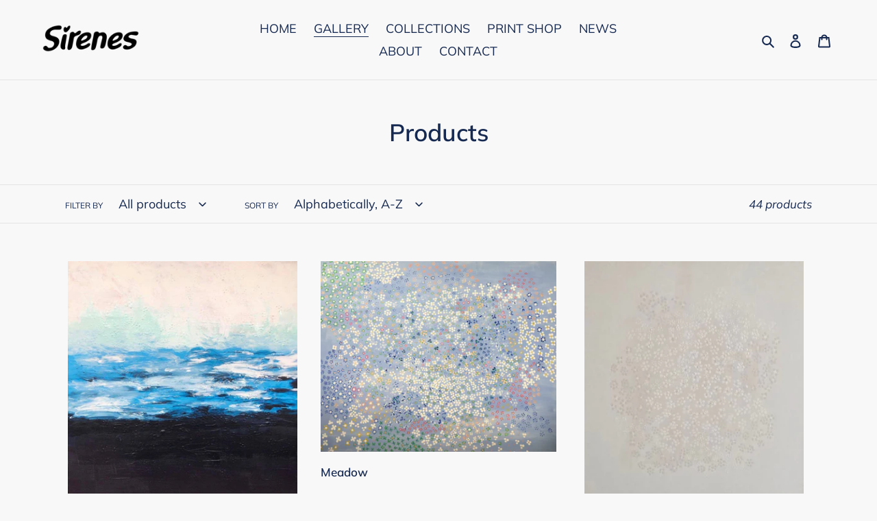

--- FILE ---
content_type: text/html; charset=utf-8
request_url: https://www.sirenes.no/collections/all?page=2
body_size: 24320
content:
<!doctype html>
<html class="no-js" lang="en">
<head>
  <meta charset="utf-8">
  <meta http-equiv="X-UA-Compatible" content="IE=edge,chrome=1">
  <meta name="viewport" content="width=device-width,initial-scale=1">
  <meta name="theme-color" content="#23314e">

  <link rel="preconnect" href="https://cdn.shopify.com" crossorigin>
  <link rel="preconnect" href="https://fonts.shopifycdn.com" crossorigin>
  <link rel="preconnect" href="https://monorail-edge.shopifysvc.com"><link rel="preload" href="//www.sirenes.no/cdn/shop/t/5/assets/theme.css?v=25116868049945422361685558623" as="style">
  <link rel="preload" as="font" href="//www.sirenes.no/cdn/fonts/muli/muli_n6.cc1d2d4222c93c9ee9f6de4489226d2e1332d85b.woff2" type="font/woff2" crossorigin>
  <link rel="preload" as="font" href="//www.sirenes.no/cdn/fonts/muli/muli_n4.e949947cfff05efcc994b2e2db40359a04fa9a92.woff2" type="font/woff2" crossorigin>
  <link rel="preload" as="font" href="//www.sirenes.no/cdn/fonts/muli/muli_n7.c8c44d0404947d89610714223e630c4cbe005587.woff2" type="font/woff2" crossorigin>
  <link rel="preload" href="//www.sirenes.no/cdn/shop/t/5/assets/theme.js?v=140869348110754777901685558380" as="script">
  <link rel="preload" href="//www.sirenes.no/cdn/shop/t/5/assets/lazysizes.js?v=63098554868324070131611748155" as="script"><link rel="canonical" href="https://www.sirenes.no/collections/all?page=2"><link rel="shortcut icon" href="//www.sirenes.no/cdn/shop/files/Sirenes_logo_sort_3_32x32.jpg?v=1613772331" type="image/png"><title>Products
&ndash; Page 2
&ndash; Sirenes Fine Art Gallery</title><!-- /snippets/social-meta-tags.liquid -->


<meta property="og:site_name" content="Sirenes Fine Art Gallery">
<meta property="og:url" content="https://www.sirenes.no/collections/all?page=2">
<meta property="og:title" content="Products">
<meta property="og:type" content="product.group">
<meta property="og:description" content="Sirenes powerful, colourful and abstract paintings brightens up the world. Sirenes has exhibition and sold artwpork all over the the world; United States, Canada, UK, Italy, Spain, Austria, Norway, Denmark and China. "><meta property="og:image" content="http://www.sirenes.no/cdn/shop/files/Sirenes_logo_sort.png?v=1613772500">
  <meta property="og:image:secure_url" content="https://www.sirenes.no/cdn/shop/files/Sirenes_logo_sort.png?v=1613772500">
  <meta property="og:image:width" content="1200">
  <meta property="og:image:height" content="628">


<meta name="twitter:card" content="summary_large_image">
<meta name="twitter:title" content="Products">
<meta name="twitter:description" content="Sirenes powerful, colourful and abstract paintings brightens up the world. Sirenes has exhibition and sold artwpork all over the the world; United States, Canada, UK, Italy, Spain, Austria, Norway, Denmark and China. ">

  
<style data-shopify>
:root {
    --color-text: #162950;
    --color-text-rgb: 22, 41, 80;
    --color-body-text: #6d6d6d;
    --color-sale-text: #DA2F0C;
    --color-small-button-text-border: #162950;
    --color-text-field: #ffffff;
    --color-text-field-text: #162950;
    --color-text-field-text-rgb: 22, 41, 80;

    --color-btn-primary: #23314e;
    --color-btn-primary-darker: #131b2b;
    --color-btn-primary-text: #ffffff;

    --color-blankstate: rgba(109, 109, 109, 0.35);
    --color-blankstate-border: rgba(109, 109, 109, 0.2);
    --color-blankstate-background: rgba(109, 109, 109, 0.1);

    --color-text-focus:#27488c;
    --color-overlay-text-focus:#e6e6e6;
    --color-btn-primary-focus:#3b5283;
    --color-btn-social-focus:#cbcbcb;
    --color-small-button-text-border-focus:#27488c;
    --predictive-search-focus:#ebebeb;

    --color-body: #f8f8f8;
    --color-bg: #f8f8f8;
    --color-bg-rgb: 248, 248, 248;
    --color-bg-alt: rgba(109, 109, 109, 0.05);
    --color-bg-currency-selector: rgba(109, 109, 109, 0.2);

    --color-overlay-title-text: #ffffff;
    --color-image-overlay: #3d3d3d;
    --color-image-overlay-rgb: 61, 61, 61;--opacity-image-overlay: 0.4;--hover-overlay-opacity: 0.8;

    --color-border: #e4e4e4;
    --color-border-form: #909090;
    --color-border-form-darker: #767676;

    --svg-select-icon: url(//www.sirenes.no/cdn/shop/t/5/assets/ico-select.svg?v=48803375421089217581611748172);
    --slick-img-url: url(//www.sirenes.no/cdn/shop/t/5/assets/ajax-loader.gif?v=41356863302472015721611748152);

    --font-weight-body--bold: 700;
    --font-weight-body--bolder: 700;

    --font-stack-header: Muli, sans-serif;
    --font-style-header: normal;
    --font-weight-header: 600;

    --font-stack-body: Muli, sans-serif;
    --font-style-body: normal;
    --font-weight-body: 400;

    --font-size-header: 26;

    --font-size-base: 18;

    --font-h1-desktop: 35;
    --font-h1-mobile: 32;
    --font-h2-desktop: 20;
    --font-h2-mobile: 18;
    --font-h3-mobile: 20;
    --font-h4-desktop: 17;
    --font-h4-mobile: 15;
    --font-h5-desktop: 15;
    --font-h5-mobile: 13;
    --font-h6-desktop: 14;
    --font-h6-mobile: 12;

    --font-mega-title-large-desktop: 65;

    --font-rich-text-large: 20;
    --font-rich-text-small: 15;

    
--color-video-bg: #ebebeb;

    
    --global-color-image-loader-primary: rgba(22, 41, 80, 0.06);
    --global-color-image-loader-secondary: rgba(22, 41, 80, 0.12);
  }
</style>


  <style>*,::after,::before{box-sizing:border-box}body{margin:0}body,html{background-color:var(--color-body)}body,button{font-size:calc(var(--font-size-base) * 1px);font-family:var(--font-stack-body);font-style:var(--font-style-body);font-weight:var(--font-weight-body);color:var(--color-text);line-height:1.5}body,button{-webkit-font-smoothing:antialiased;-webkit-text-size-adjust:100%}.border-bottom{border-bottom:1px solid var(--color-border)}.btn--link{background-color:transparent;border:0;margin:0;color:var(--color-text);text-align:left}.text-right{text-align:right}.icon{display:inline-block;width:20px;height:20px;vertical-align:middle;fill:currentColor}.icon__fallback-text,.visually-hidden{position:absolute!important;overflow:hidden;clip:rect(0 0 0 0);height:1px;width:1px;margin:-1px;padding:0;border:0}svg.icon:not(.icon--full-color) circle,svg.icon:not(.icon--full-color) ellipse,svg.icon:not(.icon--full-color) g,svg.icon:not(.icon--full-color) line,svg.icon:not(.icon--full-color) path,svg.icon:not(.icon--full-color) polygon,svg.icon:not(.icon--full-color) polyline,svg.icon:not(.icon--full-color) rect,symbol.icon:not(.icon--full-color) circle,symbol.icon:not(.icon--full-color) ellipse,symbol.icon:not(.icon--full-color) g,symbol.icon:not(.icon--full-color) line,symbol.icon:not(.icon--full-color) path,symbol.icon:not(.icon--full-color) polygon,symbol.icon:not(.icon--full-color) polyline,symbol.icon:not(.icon--full-color) rect{fill:inherit;stroke:inherit}li{list-style:none}.list--inline{padding:0;margin:0}.list--inline>li{display:inline-block;margin-bottom:0;vertical-align:middle}a{color:var(--color-text);text-decoration:none}.h1,.h2,h1,h2{margin:0 0 17.5px;font-family:var(--font-stack-header);font-style:var(--font-style-header);font-weight:var(--font-weight-header);line-height:1.2;overflow-wrap:break-word;word-wrap:break-word}.h1 a,.h2 a,h1 a,h2 a{color:inherit;text-decoration:none;font-weight:inherit}.h1,h1{font-size:calc(((var(--font-h1-desktop))/ (var(--font-size-base))) * 1em);text-transform:none;letter-spacing:0}@media only screen and (max-width:749px){.h1,h1{font-size:calc(((var(--font-h1-mobile))/ (var(--font-size-base))) * 1em)}}.h2,h2{font-size:calc(((var(--font-h2-desktop))/ (var(--font-size-base))) * 1em);text-transform:uppercase;letter-spacing:.1em}@media only screen and (max-width:749px){.h2,h2{font-size:calc(((var(--font-h2-mobile))/ (var(--font-size-base))) * 1em)}}p{color:var(--color-body-text);margin:0 0 19.44444px}@media only screen and (max-width:749px){p{font-size:calc(((var(--font-size-base) - 1)/ (var(--font-size-base))) * 1em)}}p:last-child{margin-bottom:0}@media only screen and (max-width:749px){.small--hide{display:none!important}}.grid{list-style:none;margin:0;padding:0;margin-left:-30px}.grid::after{content:'';display:table;clear:both}@media only screen and (max-width:749px){.grid{margin-left:-22px}}.grid::after{content:'';display:table;clear:both}.grid--no-gutters{margin-left:0}.grid--no-gutters .grid__item{padding-left:0}.grid--table{display:table;table-layout:fixed;width:100%}.grid--table>.grid__item{float:none;display:table-cell;vertical-align:middle}.grid__item{float:left;padding-left:30px;width:100%}@media only screen and (max-width:749px){.grid__item{padding-left:22px}}.grid__item[class*="--push"]{position:relative}@media only screen and (min-width:750px){.medium-up--one-quarter{width:25%}.medium-up--push-one-third{width:33.33%}.medium-up--one-half{width:50%}.medium-up--push-one-third{left:33.33%;position:relative}}.site-header{position:relative;background-color:var(--color-body)}@media only screen and (max-width:749px){.site-header{border-bottom:1px solid var(--color-border)}}@media only screen and (min-width:750px){.site-header{padding:0 55px}.site-header.logo--center{padding-top:30px}}.site-header__logo{margin:15px 0}.logo-align--center .site-header__logo{text-align:center;margin:0 auto}@media only screen and (max-width:749px){.logo-align--center .site-header__logo{text-align:left;margin:15px 0}}@media only screen and (max-width:749px){.site-header__logo{padding-left:22px;text-align:left}.site-header__logo img{margin:0}}.site-header__logo-link{display:inline-block;word-break:break-word}@media only screen and (min-width:750px){.logo-align--center .site-header__logo-link{margin:0 auto}}.site-header__logo-image{display:block}@media only screen and (min-width:750px){.site-header__logo-image{margin:0 auto}}.site-header__logo-image img{width:100%}.site-header__logo-image--centered img{margin:0 auto}.site-header__logo img{display:block}.site-header__icons{position:relative;white-space:nowrap}@media only screen and (max-width:749px){.site-header__icons{width:auto;padding-right:13px}.site-header__icons .btn--link,.site-header__icons .site-header__cart{font-size:calc(((var(--font-size-base))/ (var(--font-size-base))) * 1em)}}.site-header__icons-wrapper{position:relative;display:-webkit-flex;display:-ms-flexbox;display:flex;width:100%;-ms-flex-align:center;-webkit-align-items:center;-moz-align-items:center;-ms-align-items:center;-o-align-items:center;align-items:center;-webkit-justify-content:flex-end;-ms-justify-content:flex-end;justify-content:flex-end}.site-header__account,.site-header__cart,.site-header__search{position:relative}.site-header__search.site-header__icon{display:none}@media only screen and (min-width:1400px){.site-header__search.site-header__icon{display:block}}.site-header__search-toggle{display:block}@media only screen and (min-width:750px){.site-header__account,.site-header__cart{padding:10px 11px}}.site-header__cart-title,.site-header__search-title{position:absolute!important;overflow:hidden;clip:rect(0 0 0 0);height:1px;width:1px;margin:-1px;padding:0;border:0;display:block;vertical-align:middle}.site-header__cart-title{margin-right:3px}.site-header__cart-count{display:flex;align-items:center;justify-content:center;position:absolute;right:.4rem;top:.2rem;font-weight:700;background-color:var(--color-btn-primary);color:var(--color-btn-primary-text);border-radius:50%;min-width:1em;height:1em}.site-header__cart-count span{font-family:HelveticaNeue,"Helvetica Neue",Helvetica,Arial,sans-serif;font-size:calc(11em / 16);line-height:1}@media only screen and (max-width:749px){.site-header__cart-count{top:calc(7em / 16);right:0;border-radius:50%;min-width:calc(19em / 16);height:calc(19em / 16)}}@media only screen and (max-width:749px){.site-header__cart-count span{padding:.25em calc(6em / 16);font-size:12px}}.site-header__menu{display:none}@media only screen and (max-width:749px){.site-header__icon{display:inline-block;vertical-align:middle;padding:10px 11px;margin:0}}@media only screen and (min-width:750px){.site-header__icon .icon-search{margin-right:3px}}.announcement-bar{z-index:10;position:relative;text-align:center;border-bottom:1px solid transparent;padding:2px}.announcement-bar__link{display:block}.announcement-bar__message{display:block;padding:11px 22px;font-size:calc(((16)/ (var(--font-size-base))) * 1em);font-weight:var(--font-weight-header)}@media only screen and (min-width:750px){.announcement-bar__message{padding-left:55px;padding-right:55px}}.site-nav{position:relative;padding:0;text-align:center;margin:25px 0}.site-nav a{padding:3px 10px}.site-nav__link{display:block;white-space:nowrap}.site-nav--centered .site-nav__link{padding-top:0}.site-nav__link .icon-chevron-down{width:calc(8em / 16);height:calc(8em / 16);margin-left:.5rem}.site-nav__label{border-bottom:1px solid transparent}.site-nav__link--active .site-nav__label{border-bottom-color:var(--color-text)}.site-nav__link--button{border:none;background-color:transparent;padding:3px 10px}.site-header__mobile-nav{z-index:11;position:relative;background-color:var(--color-body)}@media only screen and (max-width:749px){.site-header__mobile-nav{display:-webkit-flex;display:-ms-flexbox;display:flex;width:100%;-ms-flex-align:center;-webkit-align-items:center;-moz-align-items:center;-ms-align-items:center;-o-align-items:center;align-items:center}}.mobile-nav--open .icon-close{display:none}.main-content{opacity:0}.main-content .shopify-section{display:none}.main-content .shopify-section:first-child{display:inherit}.critical-hidden{display:none}</style>

  <script>
    window.performance.mark('debut:theme_stylesheet_loaded.start');

    function onLoadStylesheet() {
      performance.mark('debut:theme_stylesheet_loaded.end');
      performance.measure('debut:theme_stylesheet_loaded', 'debut:theme_stylesheet_loaded.start', 'debut:theme_stylesheet_loaded.end');

      var url = "//www.sirenes.no/cdn/shop/t/5/assets/theme.css?v=25116868049945422361685558623";
      var link = document.querySelector('link[href="' + url + '"]');
      link.loaded = true;
      link.dispatchEvent(new Event('load'));
    }
  </script>

  <link rel="stylesheet" href="//www.sirenes.no/cdn/shop/t/5/assets/theme.css?v=25116868049945422361685558623" type="text/css" media="print" onload="this.media='all';onLoadStylesheet()">

  <style>
    @font-face {
  font-family: Muli;
  font-weight: 600;
  font-style: normal;
  font-display: swap;
  src: url("//www.sirenes.no/cdn/fonts/muli/muli_n6.cc1d2d4222c93c9ee9f6de4489226d2e1332d85b.woff2") format("woff2"),
       url("//www.sirenes.no/cdn/fonts/muli/muli_n6.2bb79714f197c09d3f5905925734a3f1166d5d27.woff") format("woff");
}

    @font-face {
  font-family: Muli;
  font-weight: 400;
  font-style: normal;
  font-display: swap;
  src: url("//www.sirenes.no/cdn/fonts/muli/muli_n4.e949947cfff05efcc994b2e2db40359a04fa9a92.woff2") format("woff2"),
       url("//www.sirenes.no/cdn/fonts/muli/muli_n4.35355e4a0c27c9bc94d9af3f9bcb586d8229277a.woff") format("woff");
}

    @font-face {
  font-family: Muli;
  font-weight: 700;
  font-style: normal;
  font-display: swap;
  src: url("//www.sirenes.no/cdn/fonts/muli/muli_n7.c8c44d0404947d89610714223e630c4cbe005587.woff2") format("woff2"),
       url("//www.sirenes.no/cdn/fonts/muli/muli_n7.4cbcffea6175d46b4d67e9408244a5b38c2ac568.woff") format("woff");
}

    @font-face {
  font-family: Muli;
  font-weight: 700;
  font-style: normal;
  font-display: swap;
  src: url("//www.sirenes.no/cdn/fonts/muli/muli_n7.c8c44d0404947d89610714223e630c4cbe005587.woff2") format("woff2"),
       url("//www.sirenes.no/cdn/fonts/muli/muli_n7.4cbcffea6175d46b4d67e9408244a5b38c2ac568.woff") format("woff");
}

    @font-face {
  font-family: Muli;
  font-weight: 400;
  font-style: italic;
  font-display: swap;
  src: url("//www.sirenes.no/cdn/fonts/muli/muli_i4.c0a1ea800bab5884ab82e4eb25a6bd25121bd08c.woff2") format("woff2"),
       url("//www.sirenes.no/cdn/fonts/muli/muli_i4.a6c39b1b31d876de7f99b3646461aa87120de6ed.woff") format("woff");
}

    @font-face {
  font-family: Muli;
  font-weight: 700;
  font-style: italic;
  font-display: swap;
  src: url("//www.sirenes.no/cdn/fonts/muli/muli_i7.34eedbf231efa20bd065d55f6f71485730632c7b.woff2") format("woff2"),
       url("//www.sirenes.no/cdn/fonts/muli/muli_i7.2b4df846821493e68344d0b0212997d071bf38b7.woff") format("woff");
}

  </style>

  <script>
    var theme = {
      breakpoints: {
        medium: 750,
        large: 990,
        widescreen: 1400
      },
      strings: {
        addToCart: "Add to cart",
        soldOut: "Sold out",
        unavailable: "Unavailable",
        regularPrice: "Regular price",
        salePrice: "Sale price",
        sale: "Sale",
        fromLowestPrice: "from [price]",
        vendor: "Vendor",
        showMore: "Show More",
        showLess: "Show Less",
        searchFor: "Search for",
        addressError: "Error looking up that address",
        addressNoResults: "No results for that address",
        addressQueryLimit: "You have exceeded the Google API usage limit. Consider upgrading to a \u003ca href=\"https:\/\/developers.google.com\/maps\/premium\/usage-limits\"\u003ePremium Plan\u003c\/a\u003e.",
        authError: "There was a problem authenticating your Google Maps account.",
        newWindow: "Opens in a new window.",
        external: "Opens external website.",
        newWindowExternal: "Opens external website in a new window.",
        removeLabel: "Remove [product]",
        update: "Update",
        quantity: "Quantity",
        discountedTotal: "Discounted total",
        regularTotal: "Regular total",
        priceColumn: "See Price column for discount details.",
        quantityMinimumMessage: "Quantity must be 1 or more",
        cartError: "There was an error while updating your cart. Please try again.",
        removedItemMessage: "Removed \u003cspan class=\"cart__removed-product-details\"\u003e([quantity]) [link]\u003c\/span\u003e from your cart.",
        unitPrice: "Unit price",
        unitPriceSeparator: "per",
        oneCartCount: "1 item",
        otherCartCount: "[count] items",
        quantityLabel: "Quantity: [count]",
        products: "Products",
        loading: "Loading",
        number_of_results: "[result_number] of [results_count]",
        number_of_results_found: "[results_count] results found",
        one_result_found: "1 result found"
      },
      moneyFormat: "\u003cspan class=money\u003e${{amount}} USD\u003c\/span\u003e",
      moneyFormatWithCurrency: "\u003cspan class=hidden\u003e${{ amount }} USD\u003c\/span\u003e",
      settings: {
        predictiveSearchEnabled: true,
        predictiveSearchShowPrice: false,
        predictiveSearchShowVendor: false
      },
      stylesheet: "//www.sirenes.no/cdn/shop/t/5/assets/theme.css?v=25116868049945422361685558623"
    }

    document.documentElement.className = document.documentElement.className.replace('no-js', 'js');
  </script><script src="//www.sirenes.no/cdn/shop/t/5/assets/theme.js?v=140869348110754777901685558380" defer="defer"></script>
  <script src="//www.sirenes.no/cdn/shop/t/5/assets/lazysizes.js?v=63098554868324070131611748155" async="async"></script>

  <script type="text/javascript">
    if (window.MSInputMethodContext && document.documentMode) {
      var scripts = document.getElementsByTagName('script')[0];
      var polyfill = document.createElement("script");
      polyfill.defer = true;
      polyfill.src = "//www.sirenes.no/cdn/shop/t/5/assets/ie11CustomProperties.min.js?v=146208399201472936201611748154";

      scripts.parentNode.insertBefore(polyfill, scripts);
    }
  </script>

  <script>window.performance && window.performance.mark && window.performance.mark('shopify.content_for_header.start');</script><meta name="google-site-verification" content="bHk-m8gIYmYsVxWbrsQQiYlFlH_z7P4Hm0aA2MZ9gBw">
<meta id="shopify-digital-wallet" name="shopify-digital-wallet" content="/4164973/digital_wallets/dialog">
<meta name="shopify-checkout-api-token" content="19d1d06a8e2f8da6adfba044fc379bbf">
<meta id="in-context-paypal-metadata" data-shop-id="4164973" data-venmo-supported="false" data-environment="production" data-locale="en_US" data-paypal-v4="true" data-currency="USD">
<link rel="alternate" type="application/atom+xml" title="Feed" href="/collections/all.atom" />
<link rel="prev" href="/collections/all?page=1">
<script async="async" src="/checkouts/internal/preloads.js?locale=en-US"></script>
<script id="shopify-features" type="application/json">{"accessToken":"19d1d06a8e2f8da6adfba044fc379bbf","betas":["rich-media-storefront-analytics"],"domain":"www.sirenes.no","predictiveSearch":true,"shopId":4164973,"locale":"en"}</script>
<script>var Shopify = Shopify || {};
Shopify.shop = "sirenes-fine-art.myshopify.com";
Shopify.locale = "en";
Shopify.currency = {"active":"USD","rate":"1.0"};
Shopify.country = "US";
Shopify.theme = {"name":"Debut","id":118326231238,"schema_name":"Debut","schema_version":"17.9.3","theme_store_id":796,"role":"main"};
Shopify.theme.handle = "null";
Shopify.theme.style = {"id":null,"handle":null};
Shopify.cdnHost = "www.sirenes.no/cdn";
Shopify.routes = Shopify.routes || {};
Shopify.routes.root = "/";</script>
<script type="module">!function(o){(o.Shopify=o.Shopify||{}).modules=!0}(window);</script>
<script>!function(o){function n(){var o=[];function n(){o.push(Array.prototype.slice.apply(arguments))}return n.q=o,n}var t=o.Shopify=o.Shopify||{};t.loadFeatures=n(),t.autoloadFeatures=n()}(window);</script>
<script id="shop-js-analytics" type="application/json">{"pageType":"collection"}</script>
<script defer="defer" async type="module" src="//www.sirenes.no/cdn/shopifycloud/shop-js/modules/v2/client.init-shop-cart-sync_C5BV16lS.en.esm.js"></script>
<script defer="defer" async type="module" src="//www.sirenes.no/cdn/shopifycloud/shop-js/modules/v2/chunk.common_CygWptCX.esm.js"></script>
<script type="module">
  await import("//www.sirenes.no/cdn/shopifycloud/shop-js/modules/v2/client.init-shop-cart-sync_C5BV16lS.en.esm.js");
await import("//www.sirenes.no/cdn/shopifycloud/shop-js/modules/v2/chunk.common_CygWptCX.esm.js");

  window.Shopify.SignInWithShop?.initShopCartSync?.({"fedCMEnabled":true,"windoidEnabled":true});

</script>
<script>(function() {
  var isLoaded = false;
  function asyncLoad() {
    if (isLoaded) return;
    isLoaded = true;
    var urls = ["\/\/code.tidio.co\/vqcv7j5h5ew7jomafmlifrxb3dkrpzsb.js?shop=sirenes-fine-art.myshopify.com"];
    for (var i = 0; i < urls.length; i++) {
      var s = document.createElement('script');
      s.type = 'text/javascript';
      s.async = true;
      s.src = urls[i];
      var x = document.getElementsByTagName('script')[0];
      x.parentNode.insertBefore(s, x);
    }
  };
  if(window.attachEvent) {
    window.attachEvent('onload', asyncLoad);
  } else {
    window.addEventListener('load', asyncLoad, false);
  }
})();</script>
<script id="__st">var __st={"a":4164973,"offset":3600,"reqid":"49b60054-ff31-457d-802b-8db1a6dab5c0-1768827866","pageurl":"www.sirenes.no\/collections\/all?page=2","u":"6abf56b0edab","p":"collection"};</script>
<script>window.ShopifyPaypalV4VisibilityTracking = true;</script>
<script id="captcha-bootstrap">!function(){'use strict';const t='contact',e='account',n='new_comment',o=[[t,t],['blogs',n],['comments',n],[t,'customer']],c=[[e,'customer_login'],[e,'guest_login'],[e,'recover_customer_password'],[e,'create_customer']],r=t=>t.map((([t,e])=>`form[action*='/${t}']:not([data-nocaptcha='true']) input[name='form_type'][value='${e}']`)).join(','),a=t=>()=>t?[...document.querySelectorAll(t)].map((t=>t.form)):[];function s(){const t=[...o],e=r(t);return a(e)}const i='password',u='form_key',d=['recaptcha-v3-token','g-recaptcha-response','h-captcha-response',i],f=()=>{try{return window.sessionStorage}catch{return}},m='__shopify_v',_=t=>t.elements[u];function p(t,e,n=!1){try{const o=window.sessionStorage,c=JSON.parse(o.getItem(e)),{data:r}=function(t){const{data:e,action:n}=t;return t[m]||n?{data:e,action:n}:{data:t,action:n}}(c);for(const[e,n]of Object.entries(r))t.elements[e]&&(t.elements[e].value=n);n&&o.removeItem(e)}catch(o){console.error('form repopulation failed',{error:o})}}const l='form_type',E='cptcha';function T(t){t.dataset[E]=!0}const w=window,h=w.document,L='Shopify',v='ce_forms',y='captcha';let A=!1;((t,e)=>{const n=(g='f06e6c50-85a8-45c8-87d0-21a2b65856fe',I='https://cdn.shopify.com/shopifycloud/storefront-forms-hcaptcha/ce_storefront_forms_captcha_hcaptcha.v1.5.2.iife.js',D={infoText:'Protected by hCaptcha',privacyText:'Privacy',termsText:'Terms'},(t,e,n)=>{const o=w[L][v],c=o.bindForm;if(c)return c(t,g,e,D).then(n);var r;o.q.push([[t,g,e,D],n]),r=I,A||(h.body.append(Object.assign(h.createElement('script'),{id:'captcha-provider',async:!0,src:r})),A=!0)});var g,I,D;w[L]=w[L]||{},w[L][v]=w[L][v]||{},w[L][v].q=[],w[L][y]=w[L][y]||{},w[L][y].protect=function(t,e){n(t,void 0,e),T(t)},Object.freeze(w[L][y]),function(t,e,n,w,h,L){const[v,y,A,g]=function(t,e,n){const i=e?o:[],u=t?c:[],d=[...i,...u],f=r(d),m=r(i),_=r(d.filter((([t,e])=>n.includes(e))));return[a(f),a(m),a(_),s()]}(w,h,L),I=t=>{const e=t.target;return e instanceof HTMLFormElement?e:e&&e.form},D=t=>v().includes(t);t.addEventListener('submit',(t=>{const e=I(t);if(!e)return;const n=D(e)&&!e.dataset.hcaptchaBound&&!e.dataset.recaptchaBound,o=_(e),c=g().includes(e)&&(!o||!o.value);(n||c)&&t.preventDefault(),c&&!n&&(function(t){try{if(!f())return;!function(t){const e=f();if(!e)return;const n=_(t);if(!n)return;const o=n.value;o&&e.removeItem(o)}(t);const e=Array.from(Array(32),(()=>Math.random().toString(36)[2])).join('');!function(t,e){_(t)||t.append(Object.assign(document.createElement('input'),{type:'hidden',name:u})),t.elements[u].value=e}(t,e),function(t,e){const n=f();if(!n)return;const o=[...t.querySelectorAll(`input[type='${i}']`)].map((({name:t})=>t)),c=[...d,...o],r={};for(const[a,s]of new FormData(t).entries())c.includes(a)||(r[a]=s);n.setItem(e,JSON.stringify({[m]:1,action:t.action,data:r}))}(t,e)}catch(e){console.error('failed to persist form',e)}}(e),e.submit())}));const S=(t,e)=>{t&&!t.dataset[E]&&(n(t,e.some((e=>e===t))),T(t))};for(const o of['focusin','change'])t.addEventListener(o,(t=>{const e=I(t);D(e)&&S(e,y())}));const B=e.get('form_key'),M=e.get(l),P=B&&M;t.addEventListener('DOMContentLoaded',(()=>{const t=y();if(P)for(const e of t)e.elements[l].value===M&&p(e,B);[...new Set([...A(),...v().filter((t=>'true'===t.dataset.shopifyCaptcha))])].forEach((e=>S(e,t)))}))}(h,new URLSearchParams(w.location.search),n,t,e,['guest_login'])})(!0,!0)}();</script>
<script integrity="sha256-4kQ18oKyAcykRKYeNunJcIwy7WH5gtpwJnB7kiuLZ1E=" data-source-attribution="shopify.loadfeatures" defer="defer" src="//www.sirenes.no/cdn/shopifycloud/storefront/assets/storefront/load_feature-a0a9edcb.js" crossorigin="anonymous"></script>
<script data-source-attribution="shopify.dynamic_checkout.dynamic.init">var Shopify=Shopify||{};Shopify.PaymentButton=Shopify.PaymentButton||{isStorefrontPortableWallets:!0,init:function(){window.Shopify.PaymentButton.init=function(){};var t=document.createElement("script");t.src="https://www.sirenes.no/cdn/shopifycloud/portable-wallets/latest/portable-wallets.en.js",t.type="module",document.head.appendChild(t)}};
</script>
<script data-source-attribution="shopify.dynamic_checkout.buyer_consent">
  function portableWalletsHideBuyerConsent(e){var t=document.getElementById("shopify-buyer-consent"),n=document.getElementById("shopify-subscription-policy-button");t&&n&&(t.classList.add("hidden"),t.setAttribute("aria-hidden","true"),n.removeEventListener("click",e))}function portableWalletsShowBuyerConsent(e){var t=document.getElementById("shopify-buyer-consent"),n=document.getElementById("shopify-subscription-policy-button");t&&n&&(t.classList.remove("hidden"),t.removeAttribute("aria-hidden"),n.addEventListener("click",e))}window.Shopify?.PaymentButton&&(window.Shopify.PaymentButton.hideBuyerConsent=portableWalletsHideBuyerConsent,window.Shopify.PaymentButton.showBuyerConsent=portableWalletsShowBuyerConsent);
</script>
<script data-source-attribution="shopify.dynamic_checkout.cart.bootstrap">document.addEventListener("DOMContentLoaded",(function(){function t(){return document.querySelector("shopify-accelerated-checkout-cart, shopify-accelerated-checkout")}if(t())Shopify.PaymentButton.init();else{new MutationObserver((function(e,n){t()&&(Shopify.PaymentButton.init(),n.disconnect())})).observe(document.body,{childList:!0,subtree:!0})}}));
</script>
<link id="shopify-accelerated-checkout-styles" rel="stylesheet" media="screen" href="https://www.sirenes.no/cdn/shopifycloud/portable-wallets/latest/accelerated-checkout-backwards-compat.css" crossorigin="anonymous">
<style id="shopify-accelerated-checkout-cart">
        #shopify-buyer-consent {
  margin-top: 1em;
  display: inline-block;
  width: 100%;
}

#shopify-buyer-consent.hidden {
  display: none;
}

#shopify-subscription-policy-button {
  background: none;
  border: none;
  padding: 0;
  text-decoration: underline;
  font-size: inherit;
  cursor: pointer;
}

#shopify-subscription-policy-button::before {
  box-shadow: none;
}

      </style>

<script>window.performance && window.performance.mark && window.performance.mark('shopify.content_for_header.end');</script>
<link href="https://monorail-edge.shopifysvc.com" rel="dns-prefetch">
<script>(function(){if ("sendBeacon" in navigator && "performance" in window) {try {var session_token_from_headers = performance.getEntriesByType('navigation')[0].serverTiming.find(x => x.name == '_s').description;} catch {var session_token_from_headers = undefined;}var session_cookie_matches = document.cookie.match(/_shopify_s=([^;]*)/);var session_token_from_cookie = session_cookie_matches && session_cookie_matches.length === 2 ? session_cookie_matches[1] : "";var session_token = session_token_from_headers || session_token_from_cookie || "";function handle_abandonment_event(e) {var entries = performance.getEntries().filter(function(entry) {return /monorail-edge.shopifysvc.com/.test(entry.name);});if (!window.abandonment_tracked && entries.length === 0) {window.abandonment_tracked = true;var currentMs = Date.now();var navigation_start = performance.timing.navigationStart;var payload = {shop_id: 4164973,url: window.location.href,navigation_start,duration: currentMs - navigation_start,session_token,page_type: "collection"};window.navigator.sendBeacon("https://monorail-edge.shopifysvc.com/v1/produce", JSON.stringify({schema_id: "online_store_buyer_site_abandonment/1.1",payload: payload,metadata: {event_created_at_ms: currentMs,event_sent_at_ms: currentMs}}));}}window.addEventListener('pagehide', handle_abandonment_event);}}());</script>
<script id="web-pixels-manager-setup">(function e(e,d,r,n,o){if(void 0===o&&(o={}),!Boolean(null===(a=null===(i=window.Shopify)||void 0===i?void 0:i.analytics)||void 0===a?void 0:a.replayQueue)){var i,a;window.Shopify=window.Shopify||{};var t=window.Shopify;t.analytics=t.analytics||{};var s=t.analytics;s.replayQueue=[],s.publish=function(e,d,r){return s.replayQueue.push([e,d,r]),!0};try{self.performance.mark("wpm:start")}catch(e){}var l=function(){var e={modern:/Edge?\/(1{2}[4-9]|1[2-9]\d|[2-9]\d{2}|\d{4,})\.\d+(\.\d+|)|Firefox\/(1{2}[4-9]|1[2-9]\d|[2-9]\d{2}|\d{4,})\.\d+(\.\d+|)|Chrom(ium|e)\/(9{2}|\d{3,})\.\d+(\.\d+|)|(Maci|X1{2}).+ Version\/(15\.\d+|(1[6-9]|[2-9]\d|\d{3,})\.\d+)([,.]\d+|)( \(\w+\)|)( Mobile\/\w+|) Safari\/|Chrome.+OPR\/(9{2}|\d{3,})\.\d+\.\d+|(CPU[ +]OS|iPhone[ +]OS|CPU[ +]iPhone|CPU IPhone OS|CPU iPad OS)[ +]+(15[._]\d+|(1[6-9]|[2-9]\d|\d{3,})[._]\d+)([._]\d+|)|Android:?[ /-](13[3-9]|1[4-9]\d|[2-9]\d{2}|\d{4,})(\.\d+|)(\.\d+|)|Android.+Firefox\/(13[5-9]|1[4-9]\d|[2-9]\d{2}|\d{4,})\.\d+(\.\d+|)|Android.+Chrom(ium|e)\/(13[3-9]|1[4-9]\d|[2-9]\d{2}|\d{4,})\.\d+(\.\d+|)|SamsungBrowser\/([2-9]\d|\d{3,})\.\d+/,legacy:/Edge?\/(1[6-9]|[2-9]\d|\d{3,})\.\d+(\.\d+|)|Firefox\/(5[4-9]|[6-9]\d|\d{3,})\.\d+(\.\d+|)|Chrom(ium|e)\/(5[1-9]|[6-9]\d|\d{3,})\.\d+(\.\d+|)([\d.]+$|.*Safari\/(?![\d.]+ Edge\/[\d.]+$))|(Maci|X1{2}).+ Version\/(10\.\d+|(1[1-9]|[2-9]\d|\d{3,})\.\d+)([,.]\d+|)( \(\w+\)|)( Mobile\/\w+|) Safari\/|Chrome.+OPR\/(3[89]|[4-9]\d|\d{3,})\.\d+\.\d+|(CPU[ +]OS|iPhone[ +]OS|CPU[ +]iPhone|CPU IPhone OS|CPU iPad OS)[ +]+(10[._]\d+|(1[1-9]|[2-9]\d|\d{3,})[._]\d+)([._]\d+|)|Android:?[ /-](13[3-9]|1[4-9]\d|[2-9]\d{2}|\d{4,})(\.\d+|)(\.\d+|)|Mobile Safari.+OPR\/([89]\d|\d{3,})\.\d+\.\d+|Android.+Firefox\/(13[5-9]|1[4-9]\d|[2-9]\d{2}|\d{4,})\.\d+(\.\d+|)|Android.+Chrom(ium|e)\/(13[3-9]|1[4-9]\d|[2-9]\d{2}|\d{4,})\.\d+(\.\d+|)|Android.+(UC? ?Browser|UCWEB|U3)[ /]?(15\.([5-9]|\d{2,})|(1[6-9]|[2-9]\d|\d{3,})\.\d+)\.\d+|SamsungBrowser\/(5\.\d+|([6-9]|\d{2,})\.\d+)|Android.+MQ{2}Browser\/(14(\.(9|\d{2,})|)|(1[5-9]|[2-9]\d|\d{3,})(\.\d+|))(\.\d+|)|K[Aa][Ii]OS\/(3\.\d+|([4-9]|\d{2,})\.\d+)(\.\d+|)/},d=e.modern,r=e.legacy,n=navigator.userAgent;return n.match(d)?"modern":n.match(r)?"legacy":"unknown"}(),u="modern"===l?"modern":"legacy",c=(null!=n?n:{modern:"",legacy:""})[u],f=function(e){return[e.baseUrl,"/wpm","/b",e.hashVersion,"modern"===e.buildTarget?"m":"l",".js"].join("")}({baseUrl:d,hashVersion:r,buildTarget:u}),m=function(e){var d=e.version,r=e.bundleTarget,n=e.surface,o=e.pageUrl,i=e.monorailEndpoint;return{emit:function(e){var a=e.status,t=e.errorMsg,s=(new Date).getTime(),l=JSON.stringify({metadata:{event_sent_at_ms:s},events:[{schema_id:"web_pixels_manager_load/3.1",payload:{version:d,bundle_target:r,page_url:o,status:a,surface:n,error_msg:t},metadata:{event_created_at_ms:s}}]});if(!i)return console&&console.warn&&console.warn("[Web Pixels Manager] No Monorail endpoint provided, skipping logging."),!1;try{return self.navigator.sendBeacon.bind(self.navigator)(i,l)}catch(e){}var u=new XMLHttpRequest;try{return u.open("POST",i,!0),u.setRequestHeader("Content-Type","text/plain"),u.send(l),!0}catch(e){return console&&console.warn&&console.warn("[Web Pixels Manager] Got an unhandled error while logging to Monorail."),!1}}}}({version:r,bundleTarget:l,surface:e.surface,pageUrl:self.location.href,monorailEndpoint:e.monorailEndpoint});try{o.browserTarget=l,function(e){var d=e.src,r=e.async,n=void 0===r||r,o=e.onload,i=e.onerror,a=e.sri,t=e.scriptDataAttributes,s=void 0===t?{}:t,l=document.createElement("script"),u=document.querySelector("head"),c=document.querySelector("body");if(l.async=n,l.src=d,a&&(l.integrity=a,l.crossOrigin="anonymous"),s)for(var f in s)if(Object.prototype.hasOwnProperty.call(s,f))try{l.dataset[f]=s[f]}catch(e){}if(o&&l.addEventListener("load",o),i&&l.addEventListener("error",i),u)u.appendChild(l);else{if(!c)throw new Error("Did not find a head or body element to append the script");c.appendChild(l)}}({src:f,async:!0,onload:function(){if(!function(){var e,d;return Boolean(null===(d=null===(e=window.Shopify)||void 0===e?void 0:e.analytics)||void 0===d?void 0:d.initialized)}()){var d=window.webPixelsManager.init(e)||void 0;if(d){var r=window.Shopify.analytics;r.replayQueue.forEach((function(e){var r=e[0],n=e[1],o=e[2];d.publishCustomEvent(r,n,o)})),r.replayQueue=[],r.publish=d.publishCustomEvent,r.visitor=d.visitor,r.initialized=!0}}},onerror:function(){return m.emit({status:"failed",errorMsg:"".concat(f," has failed to load")})},sri:function(e){var d=/^sha384-[A-Za-z0-9+/=]+$/;return"string"==typeof e&&d.test(e)}(c)?c:"",scriptDataAttributes:o}),m.emit({status:"loading"})}catch(e){m.emit({status:"failed",errorMsg:(null==e?void 0:e.message)||"Unknown error"})}}})({shopId: 4164973,storefrontBaseUrl: "https://www.sirenes.no",extensionsBaseUrl: "https://extensions.shopifycdn.com/cdn/shopifycloud/web-pixels-manager",monorailEndpoint: "https://monorail-edge.shopifysvc.com/unstable/produce_batch",surface: "storefront-renderer",enabledBetaFlags: ["2dca8a86"],webPixelsConfigList: [{"id":"456097990","configuration":"{\"config\":\"{\\\"pixel_id\\\":\\\"AW-957951055\\\",\\\"target_country\\\":\\\"US\\\",\\\"gtag_events\\\":[{\\\"type\\\":\\\"search\\\",\\\"action_label\\\":\\\"AW-957951055\\\/KdJkCN3y6I0BEM_Y5MgD\\\"},{\\\"type\\\":\\\"begin_checkout\\\",\\\"action_label\\\":\\\"AW-957951055\\\/-jhsCNry6I0BEM_Y5MgD\\\"},{\\\"type\\\":\\\"view_item\\\",\\\"action_label\\\":[\\\"AW-957951055\\\/iMRpCNTy6I0BEM_Y5MgD\\\",\\\"MC-7807YXSV8E\\\"]},{\\\"type\\\":\\\"purchase\\\",\\\"action_label\\\":[\\\"AW-957951055\\\/VnliCNHy6I0BEM_Y5MgD\\\",\\\"MC-7807YXSV8E\\\"]},{\\\"type\\\":\\\"page_view\\\",\\\"action_label\\\":[\\\"AW-957951055\\\/U5hmCM7y6I0BEM_Y5MgD\\\",\\\"MC-7807YXSV8E\\\"]},{\\\"type\\\":\\\"add_payment_info\\\",\\\"action_label\\\":\\\"AW-957951055\\\/C242CODy6I0BEM_Y5MgD\\\"},{\\\"type\\\":\\\"add_to_cart\\\",\\\"action_label\\\":\\\"AW-957951055\\\/aPyICNfy6I0BEM_Y5MgD\\\"}],\\\"enable_monitoring_mode\\\":false}\"}","eventPayloadVersion":"v1","runtimeContext":"OPEN","scriptVersion":"b2a88bafab3e21179ed38636efcd8a93","type":"APP","apiClientId":1780363,"privacyPurposes":[],"dataSharingAdjustments":{"protectedCustomerApprovalScopes":["read_customer_address","read_customer_email","read_customer_name","read_customer_personal_data","read_customer_phone"]}},{"id":"146669766","configuration":"{\"pixel_id\":\"150468296758813\",\"pixel_type\":\"facebook_pixel\",\"metaapp_system_user_token\":\"-\"}","eventPayloadVersion":"v1","runtimeContext":"OPEN","scriptVersion":"ca16bc87fe92b6042fbaa3acc2fbdaa6","type":"APP","apiClientId":2329312,"privacyPurposes":["ANALYTICS","MARKETING","SALE_OF_DATA"],"dataSharingAdjustments":{"protectedCustomerApprovalScopes":["read_customer_address","read_customer_email","read_customer_name","read_customer_personal_data","read_customer_phone"]}},{"id":"91128006","eventPayloadVersion":"v1","runtimeContext":"LAX","scriptVersion":"1","type":"CUSTOM","privacyPurposes":["ANALYTICS"],"name":"Google Analytics tag (migrated)"},{"id":"shopify-app-pixel","configuration":"{}","eventPayloadVersion":"v1","runtimeContext":"STRICT","scriptVersion":"0450","apiClientId":"shopify-pixel","type":"APP","privacyPurposes":["ANALYTICS","MARKETING"]},{"id":"shopify-custom-pixel","eventPayloadVersion":"v1","runtimeContext":"LAX","scriptVersion":"0450","apiClientId":"shopify-pixel","type":"CUSTOM","privacyPurposes":["ANALYTICS","MARKETING"]}],isMerchantRequest: false,initData: {"shop":{"name":"Sirenes Fine Art Gallery","paymentSettings":{"currencyCode":"USD"},"myshopifyDomain":"sirenes-fine-art.myshopify.com","countryCode":"NO","storefrontUrl":"https:\/\/www.sirenes.no"},"customer":null,"cart":null,"checkout":null,"productVariants":[],"purchasingCompany":null},},"https://www.sirenes.no/cdn","fcfee988w5aeb613cpc8e4bc33m6693e112",{"modern":"","legacy":""},{"shopId":"4164973","storefrontBaseUrl":"https:\/\/www.sirenes.no","extensionBaseUrl":"https:\/\/extensions.shopifycdn.com\/cdn\/shopifycloud\/web-pixels-manager","surface":"storefront-renderer","enabledBetaFlags":"[\"2dca8a86\"]","isMerchantRequest":"false","hashVersion":"fcfee988w5aeb613cpc8e4bc33m6693e112","publish":"custom","events":"[[\"page_viewed\",{}],[\"collection_viewed\",{\"collection\":{\"id\":\"\",\"title\":\"Products\",\"productVariants\":[{\"price\":{\"amount\":0.0,\"currencyCode\":\"USD\"},\"product\":{\"title\":\"Magic Sea - SOLD\",\"vendor\":\"Sirenes\",\"id\":\"7095518396614\",\"untranslatedTitle\":\"Magic Sea - SOLD\",\"url\":\"\/products\/magic-sea\",\"type\":\"Original Artwork\"},\"id\":\"41252120002758\",\"image\":{\"src\":\"\/\/www.sirenes.no\/cdn\/shop\/products\/Sirenes-MagicSea90x90cm.jpg?v=1637510436\"},\"sku\":\"\",\"title\":\"Default Title\",\"untranslatedTitle\":\"Default Title\"},{\"price\":{\"amount\":0.0,\"currencyCode\":\"USD\"},\"product\":{\"title\":\"Meadow\",\"vendor\":\"Sirenes Fine Art Gallery\",\"id\":\"10767430088\",\"untranslatedTitle\":\"Meadow\",\"url\":\"\/products\/meadow\",\"type\":\"Original Artwork\"},\"id\":\"47048821960\",\"image\":{\"src\":\"\/\/www.sirenes.no\/cdn\/shop\/products\/Meadow.jpg?v=1612434136\"},\"sku\":\"\",\"title\":\"Default Title\",\"untranslatedTitle\":\"Default Title\"},{\"price\":{\"amount\":0.0,\"currencyCode\":\"USD\"},\"product\":{\"title\":\"My heart\",\"vendor\":\"Sirenes\",\"id\":\"7108441014470\",\"untranslatedTitle\":\"My heart\",\"url\":\"\/products\/my-heart\",\"type\":\"Arts \u0026 Entertainment\"},\"id\":\"41280807993542\",\"image\":{\"src\":\"\/\/www.sirenes.no\/cdn\/shop\/products\/Sirenes-myheart.jpg?v=1638124749\"},\"sku\":\"\",\"title\":\"Default Title\",\"untranslatedTitle\":\"Default Title\"},{\"price\":{\"amount\":0.0,\"currencyCode\":\"USD\"},\"product\":{\"title\":\"Night Flowers\",\"vendor\":\"Sirenes\",\"id\":\"359727353\",\"untranslatedTitle\":\"Night Flowers\",\"url\":\"\/products\/night-flowers\",\"type\":\"Original Artwork\"},\"id\":\"912913857\",\"image\":{\"src\":\"\/\/www.sirenes.no\/cdn\/shop\/products\/1IMG_6030.jpg?v=1685473067\"},\"sku\":\"\",\"title\":\"Default Title\",\"untranslatedTitle\":\"Default Title\"},{\"price\":{\"amount\":0.0,\"currencyCode\":\"USD\"},\"product\":{\"title\":\"No title\",\"vendor\":\"Sirenes\",\"id\":\"7108395630790\",\"untranslatedTitle\":\"No title\",\"url\":\"\/products\/no-title\",\"type\":\"Arts \u0026 Entertainment\"},\"id\":\"41280763396294\",\"image\":{\"src\":\"\/\/www.sirenes.no\/cdn\/shop\/products\/Sirenes-flowernotitle.jpg?v=1638123766\"},\"sku\":\"\",\"title\":\"Default Title\",\"untranslatedTitle\":\"Default Title\"},{\"price\":{\"amount\":0.0,\"currencyCode\":\"USD\"},\"product\":{\"title\":\"No title - Sold\",\"vendor\":\"Sirenes\",\"id\":\"7108444324038\",\"untranslatedTitle\":\"No title - Sold\",\"url\":\"\/products\/no-title-1\",\"type\":\"Arts \u0026 Entertainment\"},\"id\":\"41280821952710\",\"image\":{\"src\":\"\/\/www.sirenes.no\/cdn\/shop\/products\/Sirenes-notitle1.jpg?v=1638125383\"},\"sku\":\"\",\"title\":\"Default Title\",\"untranslatedTitle\":\"Default Title\"},{\"price\":{\"amount\":0.0,\"currencyCode\":\"USD\"},\"product\":{\"title\":\"Open mind\",\"vendor\":\"Sirenes\",\"id\":\"7108408443078\",\"untranslatedTitle\":\"Open mind\",\"url\":\"\/products\/open-mind\",\"type\":\"Arts \u0026 Entertainment\"},\"id\":\"41280776077510\",\"image\":{\"src\":\"\/\/www.sirenes.no\/cdn\/shop\/products\/Sirenes-openmind2.jpg?v=1638123890\"},\"sku\":\"\",\"title\":\"Default Title\",\"untranslatedTitle\":\"Default Title\"},{\"price\":{\"amount\":0.0,\"currencyCode\":\"USD\"},\"product\":{\"title\":\"Orange Words\",\"vendor\":\"Sirenes Fine Art Gallery\",\"id\":\"1479776567373\",\"untranslatedTitle\":\"Orange Words\",\"url\":\"\/products\/orange-words\",\"type\":\"Original Artwork\"},\"id\":\"13119832326221\",\"image\":{\"src\":\"\/\/www.sirenes.no\/cdn\/shop\/products\/1IMG_6039_ed3c1910-2119-457e-b383-bea3a449171f.jpg?v=1614338548\"},\"sku\":\"\",\"title\":\"Default Title\",\"untranslatedTitle\":\"Default Title\"},{\"price\":{\"amount\":0.0,\"currencyCode\":\"USD\"},\"product\":{\"title\":\"Pearls\",\"vendor\":\"Sirenes Fine Art Gallery\",\"id\":\"7940054024390\",\"untranslatedTitle\":\"Pearls\",\"url\":\"\/products\/pearls-1\",\"type\":\"Artwork\"},\"id\":\"43139888021702\",\"image\":{\"src\":\"\/\/www.sirenes.no\/cdn\/shop\/files\/422600670_6961355917295600_664642300619529772_n.jpg?v=1706968588\"},\"sku\":\"\",\"title\":\"Default Title\",\"untranslatedTitle\":\"Default Title\"},{\"price\":{\"amount\":0.0,\"currencyCode\":\"USD\"},\"product\":{\"title\":\"Pink dream\",\"vendor\":\"Sirenes Fine Art Gallery\",\"id\":\"7940061495494\",\"untranslatedTitle\":\"Pink dream\",\"url\":\"\/products\/pink-dream\",\"type\":\"Artwork\"},\"id\":\"43139904012486\",\"image\":{\"src\":\"\/\/www.sirenes.no\/cdn\/shop\/files\/422606603_913654713800100_8227553302182726492_n.jpg?v=1706970059\"},\"sku\":\"\",\"title\":\"Default Title\",\"untranslatedTitle\":\"Default Title\"},{\"price\":{\"amount\":0.0,\"currencyCode\":\"USD\"},\"product\":{\"title\":\"Ra Ma Da Sa\",\"vendor\":\"Sirenes Fine Art Gallery\",\"id\":\"6930357190854\",\"untranslatedTitle\":\"Ra Ma Da Sa\",\"url\":\"\/products\/ra-ma-da-sa\",\"type\":\"Arts \u0026 Entertainment\"},\"id\":\"40849921999046\",\"image\":{\"src\":\"\/\/www.sirenes.no\/cdn\/shop\/products\/SirenesRaMaDaSa.jpg?v=1632662618\"},\"sku\":\"\",\"title\":\"Default Title\",\"untranslatedTitle\":\"Default Title\"},{\"price\":{\"amount\":1000.0,\"currencyCode\":\"USD\"},\"product\":{\"title\":\"Sister\",\"vendor\":\"Sirenes\",\"id\":\"7912400748742\",\"untranslatedTitle\":\"Sister\",\"url\":\"\/products\/sister\",\"type\":\"Original Artwork\"},\"id\":\"43031997055174\",\"image\":{\"src\":\"\/\/www.sirenes.no\/cdn\/shop\/files\/Sirenes-Unique.jpg?v=1703677746\"},\"sku\":\"\",\"title\":\"Default Title\",\"untranslatedTitle\":\"Default Title\"},{\"price\":{\"amount\":0.0,\"currencyCode\":\"USD\"},\"product\":{\"title\":\"Spanish Village - Sold\",\"vendor\":\"Sirenes\",\"id\":\"7638059417798\",\"untranslatedTitle\":\"Spanish Village - Sold\",\"url\":\"\/products\/spanish-village\",\"type\":\"Artwork\"},\"id\":\"42286257275078\",\"image\":{\"src\":\"\/\/www.sirenes.no\/cdn\/shop\/products\/Sirenes-SpanishVillage-90x90cm.jpg?v=1658504682\"},\"sku\":\"\",\"title\":\"Default Title\",\"untranslatedTitle\":\"Default Title\"},{\"price\":{\"amount\":0.0,\"currencyCode\":\"USD\"},\"product\":{\"title\":\"Summer\",\"vendor\":\"Sirenes\",\"id\":\"7638060040390\",\"untranslatedTitle\":\"Summer\",\"url\":\"\/products\/summer\",\"type\":\"Artwork\"},\"id\":\"42286259273926\",\"image\":{\"src\":\"\/\/www.sirenes.no\/cdn\/shop\/products\/Sirenes-Summmer-90x90cm.jpg?v=1658504784\"},\"sku\":\"\",\"title\":\"Default Title\",\"untranslatedTitle\":\"Default Title\"},{\"price\":{\"amount\":0.0,\"currencyCode\":\"USD\"},\"product\":{\"title\":\"The Book\",\"vendor\":\"Sirenes\",\"id\":\"277033225\",\"untranslatedTitle\":\"The Book\",\"url\":\"\/products\/the-book\",\"type\":\"Original Artwork\"},\"id\":\"651592509\",\"image\":{\"src\":\"\/\/www.sirenes.no\/cdn\/shop\/products\/The_Book.jpg?v=1396165314\"},\"sku\":\"\",\"title\":\"Default Title\",\"untranslatedTitle\":\"Default Title\"},{\"price\":{\"amount\":0.0,\"currencyCode\":\"USD\"},\"product\":{\"title\":\"The Man who disappears\",\"vendor\":\"Sirenes\",\"id\":\"277196517\",\"untranslatedTitle\":\"The Man who disappears\",\"url\":\"\/products\/the-man-who-disappears\",\"type\":\"Original Artwork\"},\"id\":\"651952677\",\"image\":{\"src\":\"\/\/www.sirenes.no\/cdn\/shop\/products\/3IMG_6844.jpg?v=1612520734\"},\"sku\":\"\",\"title\":\"Default Title\",\"untranslatedTitle\":\"Default Title\"},{\"price\":{\"amount\":1000.0,\"currencyCode\":\"USD\"},\"product\":{\"title\":\"Unique\",\"vendor\":\"Sirenes\",\"id\":\"4652951765069\",\"untranslatedTitle\":\"Unique\",\"url\":\"\/products\/unique\",\"type\":\"Original Artwork\"},\"id\":\"32551419314253\",\"image\":{\"src\":\"\/\/www.sirenes.no\/cdn\/shop\/products\/SirenesUnique.jpg?v=1632662558\"},\"sku\":\"\",\"title\":\"Default Title\",\"untranslatedTitle\":\"Default Title\"},{\"price\":{\"amount\":0.0,\"currencyCode\":\"USD\"},\"product\":{\"title\":\"White\",\"vendor\":\"Sirenes\",\"id\":\"4291315761229\",\"untranslatedTitle\":\"White\",\"url\":\"\/products\/white\",\"type\":\"Original Artwork\"},\"id\":\"30908999106637\",\"image\":{\"src\":\"\/\/www.sirenes.no\/cdn\/shop\/products\/Sirenes_-_White.jpg?v=1571593695\"},\"sku\":\"\",\"title\":\"Default Title\",\"untranslatedTitle\":\"Default Title\"},{\"price\":{\"amount\":0.0,\"currencyCode\":\"USD\"},\"product\":{\"title\":\"Wisdom\",\"vendor\":\"Sirenes Fine Art Gallery\",\"id\":\"7940062740678\",\"untranslatedTitle\":\"Wisdom\",\"url\":\"\/products\/wisdom\",\"type\":\"Artwork\"},\"id\":\"43139906339014\",\"image\":{\"src\":\"\/\/www.sirenes.no\/cdn\/shop\/files\/117323363_772163506875542_5093563324940116434_n.jpg?v=1706970279\"},\"sku\":\"\",\"title\":\"Default Title\",\"untranslatedTitle\":\"Default Title\"},{\"price\":{\"amount\":590.0,\"currencyCode\":\"USD\"},\"product\":{\"title\":\"Yin\",\"vendor\":\"Sirenes Fine Art Gallery\",\"id\":\"1486587396173\",\"untranslatedTitle\":\"Yin\",\"url\":\"\/products\/yin\",\"type\":\"Original Artwork\"},\"id\":\"13158132154445\",\"image\":{\"src\":\"\/\/www.sirenes.no\/cdn\/shop\/products\/Sirenes_-_Yin_deee7599-3a11-49aa-94ae-06dff15120ad.jpg?v=1612781449\"},\"sku\":\"\",\"title\":\"Default Title\",\"untranslatedTitle\":\"Default Title\"}]}}]]"});</script><script>
  window.ShopifyAnalytics = window.ShopifyAnalytics || {};
  window.ShopifyAnalytics.meta = window.ShopifyAnalytics.meta || {};
  window.ShopifyAnalytics.meta.currency = 'USD';
  var meta = {"products":[{"id":7095518396614,"gid":"gid:\/\/shopify\/Product\/7095518396614","vendor":"Sirenes","type":"Original Artwork","handle":"magic-sea","variants":[{"id":41252120002758,"price":0,"name":"Magic Sea - SOLD","public_title":null,"sku":""}],"remote":false},{"id":10767430088,"gid":"gid:\/\/shopify\/Product\/10767430088","vendor":"Sirenes Fine Art Gallery","type":"Original Artwork","handle":"meadow","variants":[{"id":47048821960,"price":0,"name":"Meadow","public_title":null,"sku":""}],"remote":false},{"id":7108441014470,"gid":"gid:\/\/shopify\/Product\/7108441014470","vendor":"Sirenes","type":"Arts \u0026 Entertainment","handle":"my-heart","variants":[{"id":41280807993542,"price":0,"name":"My heart","public_title":null,"sku":""}],"remote":false},{"id":359727353,"gid":"gid:\/\/shopify\/Product\/359727353","vendor":"Sirenes","type":"Original Artwork","handle":"night-flowers","variants":[{"id":912913857,"price":0,"name":"Night Flowers","public_title":null,"sku":""}],"remote":false},{"id":7108395630790,"gid":"gid:\/\/shopify\/Product\/7108395630790","vendor":"Sirenes","type":"Arts \u0026 Entertainment","handle":"no-title","variants":[{"id":41280763396294,"price":0,"name":"No title","public_title":null,"sku":""}],"remote":false},{"id":7108444324038,"gid":"gid:\/\/shopify\/Product\/7108444324038","vendor":"Sirenes","type":"Arts \u0026 Entertainment","handle":"no-title-1","variants":[{"id":41280821952710,"price":0,"name":"No title - Sold","public_title":null,"sku":""}],"remote":false},{"id":7108408443078,"gid":"gid:\/\/shopify\/Product\/7108408443078","vendor":"Sirenes","type":"Arts \u0026 Entertainment","handle":"open-mind","variants":[{"id":41280776077510,"price":0,"name":"Open mind","public_title":null,"sku":""}],"remote":false},{"id":1479776567373,"gid":"gid:\/\/shopify\/Product\/1479776567373","vendor":"Sirenes Fine Art Gallery","type":"Original Artwork","handle":"orange-words","variants":[{"id":13119832326221,"price":0,"name":"Orange Words","public_title":null,"sku":""}],"remote":false},{"id":7940054024390,"gid":"gid:\/\/shopify\/Product\/7940054024390","vendor":"Sirenes Fine Art Gallery","type":"Artwork","handle":"pearls-1","variants":[{"id":43139888021702,"price":0,"name":"Pearls","public_title":null,"sku":""}],"remote":false},{"id":7940061495494,"gid":"gid:\/\/shopify\/Product\/7940061495494","vendor":"Sirenes Fine Art Gallery","type":"Artwork","handle":"pink-dream","variants":[{"id":43139904012486,"price":0,"name":"Pink dream","public_title":null,"sku":""}],"remote":false},{"id":6930357190854,"gid":"gid:\/\/shopify\/Product\/6930357190854","vendor":"Sirenes Fine Art Gallery","type":"Arts \u0026 Entertainment","handle":"ra-ma-da-sa","variants":[{"id":40849921999046,"price":0,"name":"Ra Ma Da Sa","public_title":null,"sku":""}],"remote":false},{"id":7912400748742,"gid":"gid:\/\/shopify\/Product\/7912400748742","vendor":"Sirenes","type":"Original Artwork","handle":"sister","variants":[{"id":43031997055174,"price":100000,"name":"Sister","public_title":null,"sku":""}],"remote":false},{"id":7638059417798,"gid":"gid:\/\/shopify\/Product\/7638059417798","vendor":"Sirenes","type":"Artwork","handle":"spanish-village","variants":[{"id":42286257275078,"price":0,"name":"Spanish Village - Sold","public_title":null,"sku":""}],"remote":false},{"id":7638060040390,"gid":"gid:\/\/shopify\/Product\/7638060040390","vendor":"Sirenes","type":"Artwork","handle":"summer","variants":[{"id":42286259273926,"price":0,"name":"Summer","public_title":null,"sku":""}],"remote":false},{"id":277033225,"gid":"gid:\/\/shopify\/Product\/277033225","vendor":"Sirenes","type":"Original Artwork","handle":"the-book","variants":[{"id":651592509,"price":0,"name":"The Book","public_title":null,"sku":""}],"remote":false},{"id":277196517,"gid":"gid:\/\/shopify\/Product\/277196517","vendor":"Sirenes","type":"Original Artwork","handle":"the-man-who-disappears","variants":[{"id":651952677,"price":0,"name":"The Man who disappears","public_title":null,"sku":""}],"remote":false},{"id":4652951765069,"gid":"gid:\/\/shopify\/Product\/4652951765069","vendor":"Sirenes","type":"Original Artwork","handle":"unique","variants":[{"id":32551419314253,"price":100000,"name":"Unique","public_title":null,"sku":""}],"remote":false},{"id":4291315761229,"gid":"gid:\/\/shopify\/Product\/4291315761229","vendor":"Sirenes","type":"Original Artwork","handle":"white","variants":[{"id":30908999106637,"price":0,"name":"White","public_title":null,"sku":""}],"remote":false},{"id":7940062740678,"gid":"gid:\/\/shopify\/Product\/7940062740678","vendor":"Sirenes Fine Art Gallery","type":"Artwork","handle":"wisdom","variants":[{"id":43139906339014,"price":0,"name":"Wisdom","public_title":null,"sku":""}],"remote":false},{"id":1486587396173,"gid":"gid:\/\/shopify\/Product\/1486587396173","vendor":"Sirenes Fine Art Gallery","type":"Original Artwork","handle":"yin","variants":[{"id":13158132154445,"price":59000,"name":"Yin","public_title":null,"sku":""}],"remote":false}],"page":{"pageType":"collection","requestId":"49b60054-ff31-457d-802b-8db1a6dab5c0-1768827866"}};
  for (var attr in meta) {
    window.ShopifyAnalytics.meta[attr] = meta[attr];
  }
</script>
<script class="analytics">
  (function () {
    var customDocumentWrite = function(content) {
      var jquery = null;

      if (window.jQuery) {
        jquery = window.jQuery;
      } else if (window.Checkout && window.Checkout.$) {
        jquery = window.Checkout.$;
      }

      if (jquery) {
        jquery('body').append(content);
      }
    };

    var hasLoggedConversion = function(token) {
      if (token) {
        return document.cookie.indexOf('loggedConversion=' + token) !== -1;
      }
      return false;
    }

    var setCookieIfConversion = function(token) {
      if (token) {
        var twoMonthsFromNow = new Date(Date.now());
        twoMonthsFromNow.setMonth(twoMonthsFromNow.getMonth() + 2);

        document.cookie = 'loggedConversion=' + token + '; expires=' + twoMonthsFromNow;
      }
    }

    var trekkie = window.ShopifyAnalytics.lib = window.trekkie = window.trekkie || [];
    if (trekkie.integrations) {
      return;
    }
    trekkie.methods = [
      'identify',
      'page',
      'ready',
      'track',
      'trackForm',
      'trackLink'
    ];
    trekkie.factory = function(method) {
      return function() {
        var args = Array.prototype.slice.call(arguments);
        args.unshift(method);
        trekkie.push(args);
        return trekkie;
      };
    };
    for (var i = 0; i < trekkie.methods.length; i++) {
      var key = trekkie.methods[i];
      trekkie[key] = trekkie.factory(key);
    }
    trekkie.load = function(config) {
      trekkie.config = config || {};
      trekkie.config.initialDocumentCookie = document.cookie;
      var first = document.getElementsByTagName('script')[0];
      var script = document.createElement('script');
      script.type = 'text/javascript';
      script.onerror = function(e) {
        var scriptFallback = document.createElement('script');
        scriptFallback.type = 'text/javascript';
        scriptFallback.onerror = function(error) {
                var Monorail = {
      produce: function produce(monorailDomain, schemaId, payload) {
        var currentMs = new Date().getTime();
        var event = {
          schema_id: schemaId,
          payload: payload,
          metadata: {
            event_created_at_ms: currentMs,
            event_sent_at_ms: currentMs
          }
        };
        return Monorail.sendRequest("https://" + monorailDomain + "/v1/produce", JSON.stringify(event));
      },
      sendRequest: function sendRequest(endpointUrl, payload) {
        // Try the sendBeacon API
        if (window && window.navigator && typeof window.navigator.sendBeacon === 'function' && typeof window.Blob === 'function' && !Monorail.isIos12()) {
          var blobData = new window.Blob([payload], {
            type: 'text/plain'
          });

          if (window.navigator.sendBeacon(endpointUrl, blobData)) {
            return true;
          } // sendBeacon was not successful

        } // XHR beacon

        var xhr = new XMLHttpRequest();

        try {
          xhr.open('POST', endpointUrl);
          xhr.setRequestHeader('Content-Type', 'text/plain');
          xhr.send(payload);
        } catch (e) {
          console.log(e);
        }

        return false;
      },
      isIos12: function isIos12() {
        return window.navigator.userAgent.lastIndexOf('iPhone; CPU iPhone OS 12_') !== -1 || window.navigator.userAgent.lastIndexOf('iPad; CPU OS 12_') !== -1;
      }
    };
    Monorail.produce('monorail-edge.shopifysvc.com',
      'trekkie_storefront_load_errors/1.1',
      {shop_id: 4164973,
      theme_id: 118326231238,
      app_name: "storefront",
      context_url: window.location.href,
      source_url: "//www.sirenes.no/cdn/s/trekkie.storefront.cd680fe47e6c39ca5d5df5f0a32d569bc48c0f27.min.js"});

        };
        scriptFallback.async = true;
        scriptFallback.src = '//www.sirenes.no/cdn/s/trekkie.storefront.cd680fe47e6c39ca5d5df5f0a32d569bc48c0f27.min.js';
        first.parentNode.insertBefore(scriptFallback, first);
      };
      script.async = true;
      script.src = '//www.sirenes.no/cdn/s/trekkie.storefront.cd680fe47e6c39ca5d5df5f0a32d569bc48c0f27.min.js';
      first.parentNode.insertBefore(script, first);
    };
    trekkie.load(
      {"Trekkie":{"appName":"storefront","development":false,"defaultAttributes":{"shopId":4164973,"isMerchantRequest":null,"themeId":118326231238,"themeCityHash":"4679674646712928308","contentLanguage":"en","currency":"USD","eventMetadataId":"ca2f7770-22e6-486d-9450-6f3b68355fc5"},"isServerSideCookieWritingEnabled":true,"monorailRegion":"shop_domain","enabledBetaFlags":["65f19447"]},"Session Attribution":{},"S2S":{"facebookCapiEnabled":false,"source":"trekkie-storefront-renderer","apiClientId":580111}}
    );

    var loaded = false;
    trekkie.ready(function() {
      if (loaded) return;
      loaded = true;

      window.ShopifyAnalytics.lib = window.trekkie;

      var originalDocumentWrite = document.write;
      document.write = customDocumentWrite;
      try { window.ShopifyAnalytics.merchantGoogleAnalytics.call(this); } catch(error) {};
      document.write = originalDocumentWrite;

      window.ShopifyAnalytics.lib.page(null,{"pageType":"collection","requestId":"49b60054-ff31-457d-802b-8db1a6dab5c0-1768827866","shopifyEmitted":true});

      var match = window.location.pathname.match(/checkouts\/(.+)\/(thank_you|post_purchase)/)
      var token = match? match[1]: undefined;
      if (!hasLoggedConversion(token)) {
        setCookieIfConversion(token);
        window.ShopifyAnalytics.lib.track("Viewed Product Category",{"currency":"USD","category":"Collection: all","collectionName":"all","nonInteraction":true},undefined,undefined,{"shopifyEmitted":true});
      }
    });


        var eventsListenerScript = document.createElement('script');
        eventsListenerScript.async = true;
        eventsListenerScript.src = "//www.sirenes.no/cdn/shopifycloud/storefront/assets/shop_events_listener-3da45d37.js";
        document.getElementsByTagName('head')[0].appendChild(eventsListenerScript);

})();</script>
  <script>
  if (!window.ga || (window.ga && typeof window.ga !== 'function')) {
    window.ga = function ga() {
      (window.ga.q = window.ga.q || []).push(arguments);
      if (window.Shopify && window.Shopify.analytics && typeof window.Shopify.analytics.publish === 'function') {
        window.Shopify.analytics.publish("ga_stub_called", {}, {sendTo: "google_osp_migration"});
      }
      console.error("Shopify's Google Analytics stub called with:", Array.from(arguments), "\nSee https://help.shopify.com/manual/promoting-marketing/pixels/pixel-migration#google for more information.");
    };
    if (window.Shopify && window.Shopify.analytics && typeof window.Shopify.analytics.publish === 'function') {
      window.Shopify.analytics.publish("ga_stub_initialized", {}, {sendTo: "google_osp_migration"});
    }
  }
</script>
<script
  defer
  src="https://www.sirenes.no/cdn/shopifycloud/perf-kit/shopify-perf-kit-3.0.4.min.js"
  data-application="storefront-renderer"
  data-shop-id="4164973"
  data-render-region="gcp-us-central1"
  data-page-type="collection"
  data-theme-instance-id="118326231238"
  data-theme-name="Debut"
  data-theme-version="17.9.3"
  data-monorail-region="shop_domain"
  data-resource-timing-sampling-rate="10"
  data-shs="true"
  data-shs-beacon="true"
  data-shs-export-with-fetch="true"
  data-shs-logs-sample-rate="1"
  data-shs-beacon-endpoint="https://www.sirenes.no/api/collect"
></script>
</head>

<body class="template-collection">

  <a class="in-page-link visually-hidden skip-link" href="#MainContent">Skip to content</a><style data-shopify>

  .cart-popup {
    box-shadow: 1px 1px 10px 2px rgba(228, 228, 228, 0.5);
  }</style><div class="cart-popup-wrapper cart-popup-wrapper--hidden critical-hidden" role="dialog" aria-modal="true" aria-labelledby="CartPopupHeading" data-cart-popup-wrapper>
  <div class="cart-popup" data-cart-popup tabindex="-1">
    <div class="cart-popup__header">
      <h2 id="CartPopupHeading" class="cart-popup__heading">Just added to your cart</h2>
      <button class="cart-popup__close" aria-label="Close" data-cart-popup-close><svg aria-hidden="true" focusable="false" role="presentation" class="icon icon-close" viewBox="0 0 40 40"><path d="M23.868 20.015L39.117 4.78c1.11-1.108 1.11-2.77 0-3.877-1.109-1.108-2.773-1.108-3.882 0L19.986 16.137 4.737.904C3.628-.204 1.965-.204.856.904c-1.11 1.108-1.11 2.77 0 3.877l15.249 15.234L.855 35.248c-1.108 1.108-1.108 2.77 0 3.877.555.554 1.248.831 1.942.831s1.386-.277 1.94-.83l15.25-15.234 15.248 15.233c.555.554 1.248.831 1.941.831s1.387-.277 1.941-.83c1.11-1.109 1.11-2.77 0-3.878L23.868 20.015z" class="layer"/></svg></button>
    </div>
    <div class="cart-popup-item">
      <div class="cart-popup-item__image-wrapper hide" data-cart-popup-image-wrapper data-image-loading-animation></div>
      <div class="cart-popup-item__description">
        <div>
          <h3 class="cart-popup-item__title" data-cart-popup-title></h3>
          <ul class="product-details" aria-label="Product details" data-cart-popup-product-details></ul>
        </div>
        <div class="cart-popup-item__quantity">
          <span class="visually-hidden" data-cart-popup-quantity-label></span>
          <span aria-hidden="true">Qty:</span>
          <span aria-hidden="true" data-cart-popup-quantity></span>
        </div>
      </div>
    </div>

    <a href="/cart" class="cart-popup__cta-link btn btn--secondary-accent">
      View cart (<span data-cart-popup-cart-quantity></span>)
    </a>

    <div class="cart-popup__dismiss">
      <button class="cart-popup__dismiss-button text-link text-link--accent" data-cart-popup-dismiss>
        Continue shopping
      </button>
    </div>
  </div>
</div>

<div id="shopify-section-header" class="shopify-section">

<div id="SearchDrawer" class="search-bar drawer drawer--top critical-hidden" role="dialog" aria-modal="true" aria-label="Search" data-predictive-search-drawer>
  <div class="search-bar__interior">
    <div class="search-form__container" data-search-form-container>
      <form class="search-form search-bar__form" action="/search" method="get" role="search">
        <div class="search-form__input-wrapper">
          <input
            type="text"
            name="q"
            placeholder="Search"
            role="combobox"
            aria-autocomplete="list"
            aria-owns="predictive-search-results"
            aria-expanded="false"
            aria-label="Search"
            aria-haspopup="listbox"
            class="search-form__input search-bar__input"
            data-predictive-search-drawer-input
            data-base-url="/search"
          />
          <input type="hidden" name="options[prefix]" value="last" aria-hidden="true" />
          <div class="predictive-search-wrapper predictive-search-wrapper--drawer" data-predictive-search-mount="drawer"></div>
        </div>

        <button class="search-bar__submit search-form__submit"
          type="submit"
          data-search-form-submit>
          <svg aria-hidden="true" focusable="false" role="presentation" class="icon icon-search" viewBox="0 0 37 40"><path d="M35.6 36l-9.8-9.8c4.1-5.4 3.6-13.2-1.3-18.1-5.4-5.4-14.2-5.4-19.7 0-5.4 5.4-5.4 14.2 0 19.7 2.6 2.6 6.1 4.1 9.8 4.1 3 0 5.9-1 8.3-2.8l9.8 9.8c.4.4.9.6 1.4.6s1-.2 1.4-.6c.9-.9.9-2.1.1-2.9zm-20.9-8.2c-2.6 0-5.1-1-7-2.9-3.9-3.9-3.9-10.1 0-14C9.6 9 12.2 8 14.7 8s5.1 1 7 2.9c3.9 3.9 3.9 10.1 0 14-1.9 1.9-4.4 2.9-7 2.9z"/></svg>
          <span class="icon__fallback-text">Submit</span>
        </button>
      </form>

      <div class="search-bar__actions">
        <button type="button" class="btn--link search-bar__close js-drawer-close">
          <svg aria-hidden="true" focusable="false" role="presentation" class="icon icon-close" viewBox="0 0 40 40"><path d="M23.868 20.015L39.117 4.78c1.11-1.108 1.11-2.77 0-3.877-1.109-1.108-2.773-1.108-3.882 0L19.986 16.137 4.737.904C3.628-.204 1.965-.204.856.904c-1.11 1.108-1.11 2.77 0 3.877l15.249 15.234L.855 35.248c-1.108 1.108-1.108 2.77 0 3.877.555.554 1.248.831 1.942.831s1.386-.277 1.94-.83l15.25-15.234 15.248 15.233c.555.554 1.248.831 1.941.831s1.387-.277 1.941-.83c1.11-1.109 1.11-2.77 0-3.878L23.868 20.015z" class="layer"/></svg>
          <span class="icon__fallback-text">Close search</span>
        </button>
      </div>
    </div>
  </div>
</div>


<div data-section-id="header" data-section-type="header-section" data-header-section>
  

  <header class="site-header border-bottom logo--left" role="banner">
    <div class="grid grid--no-gutters grid--table site-header__mobile-nav">
      

      <div class="grid__item medium-up--one-quarter logo-align--left">
        
        
          <div class="h2 site-header__logo">
        
          
<a href="/" class="site-header__logo-image" data-image-loading-animation>
              
              <img class="lazyload js"
                   src="//www.sirenes.no/cdn/shop/files/Sirenes_logo_sort_300x300.png?v=1613772500"
                   data-src="//www.sirenes.no/cdn/shop/files/Sirenes_logo_sort_{width}x.png?v=1613772500"
                   data-widths="[180, 360, 540, 720, 900, 1080, 1296, 1512, 1728, 2048]"
                   data-aspectratio="3.15632183908046"
                   data-sizes="auto"
                   alt="Sirenes Fine Art Gallery"
                   style="max-width: 150px">
              <noscript>
                
                <img src="//www.sirenes.no/cdn/shop/files/Sirenes_logo_sort_150x.png?v=1613772500"
                     srcset="//www.sirenes.no/cdn/shop/files/Sirenes_logo_sort_150x.png?v=1613772500 1x, //www.sirenes.no/cdn/shop/files/Sirenes_logo_sort_150x@2x.png?v=1613772500 2x"
                     alt="Sirenes Fine Art Gallery"
                     style="max-width: 150px;">
              </noscript>
            </a>
          
        
          </div>
        
      </div>

      
        <nav class="grid__item medium-up--one-half small--hide" id="AccessibleNav" role="navigation">
          
<ul class="site-nav list--inline" id="SiteNav">
  



    
      <li >
        <a href="/"
          class="site-nav__link site-nav__link--main"
          
        >
          <span class="site-nav__label">HOME</span>
        </a>
      </li>
    
  



    
      <li  class="site-nav--active">
        <a href="/collections/all"
          class="site-nav__link site-nav__link--main site-nav__link--active"
           aria-current="page"
        >
          <span class="site-nav__label">GALLERY</span>
        </a>
      </li>
    
  



    
      <li >
        <a href="/collections"
          class="site-nav__link site-nav__link--main"
          
        >
          <span class="site-nav__label">COLLECTIONS</span>
        </a>
      </li>
    
  



    
      <li >
        <a href="https://sigurd-fristad.pixels.com/art"
          class="site-nav__link site-nav__link--main"
          
        >
          <span class="site-nav__label">PRINT SHOP</span>
        </a>
      </li>
    
  



    
      <li >
        <a href="/blogs/news"
          class="site-nav__link site-nav__link--main"
          
        >
          <span class="site-nav__label">NEWS</span>
        </a>
      </li>
    
  



    
      <li >
        <a href="/pages/about-sirenes"
          class="site-nav__link site-nav__link--main"
          
        >
          <span class="site-nav__label">ABOUT</span>
        </a>
      </li>
    
  



    
      <li >
        <a href="/pages/contact-us"
          class="site-nav__link site-nav__link--main"
          
        >
          <span class="site-nav__label">CONTACT</span>
        </a>
      </li>
    
  
</ul>

        </nav>
      

      <div class="grid__item medium-up--one-quarter text-right site-header__icons site-header__icons--plus">
        <div class="site-header__icons-wrapper">

          <button type="button" class="btn--link site-header__icon site-header__search-toggle js-drawer-open-top" data-predictive-search-open-drawer>
            <svg aria-hidden="true" focusable="false" role="presentation" class="icon icon-search" viewBox="0 0 37 40"><path d="M35.6 36l-9.8-9.8c4.1-5.4 3.6-13.2-1.3-18.1-5.4-5.4-14.2-5.4-19.7 0-5.4 5.4-5.4 14.2 0 19.7 2.6 2.6 6.1 4.1 9.8 4.1 3 0 5.9-1 8.3-2.8l9.8 9.8c.4.4.9.6 1.4.6s1-.2 1.4-.6c.9-.9.9-2.1.1-2.9zm-20.9-8.2c-2.6 0-5.1-1-7-2.9-3.9-3.9-3.9-10.1 0-14C9.6 9 12.2 8 14.7 8s5.1 1 7 2.9c3.9 3.9 3.9 10.1 0 14-1.9 1.9-4.4 2.9-7 2.9z"/></svg>
            <span class="icon__fallback-text">Search</span>
          </button>

          
            
              <a href="/account/login" class="site-header__icon site-header__account">
                <svg aria-hidden="true" focusable="false" role="presentation" class="icon icon-login" viewBox="0 0 28.33 37.68"><path d="M14.17 14.9a7.45 7.45 0 1 0-7.5-7.45 7.46 7.46 0 0 0 7.5 7.45zm0-10.91a3.45 3.45 0 1 1-3.5 3.46A3.46 3.46 0 0 1 14.17 4zM14.17 16.47A14.18 14.18 0 0 0 0 30.68c0 1.41.66 4 5.11 5.66a27.17 27.17 0 0 0 9.06 1.34c6.54 0 14.17-1.84 14.17-7a14.18 14.18 0 0 0-14.17-14.21zm0 17.21c-6.3 0-10.17-1.77-10.17-3a10.17 10.17 0 1 1 20.33 0c.01 1.23-3.86 3-10.16 3z"/></svg>
                <span class="icon__fallback-text">Log in</span>
              </a>
            
          

          <a href="/cart" class="site-header__icon site-header__cart">
            <svg aria-hidden="true" focusable="false" role="presentation" class="icon icon-cart" viewBox="0 0 37 40"><path d="M36.5 34.8L33.3 8h-5.9C26.7 3.9 23 .8 18.5.8S10.3 3.9 9.6 8H3.7L.5 34.8c-.2 1.5.4 2.4.9 3 .5.5 1.4 1.2 3.1 1.2h28c1.3 0 2.4-.4 3.1-1.3.7-.7 1-1.8.9-2.9zm-18-30c2.2 0 4.1 1.4 4.7 3.2h-9.5c.7-1.9 2.6-3.2 4.8-3.2zM4.5 35l2.8-23h2.2v3c0 1.1.9 2 2 2s2-.9 2-2v-3h10v3c0 1.1.9 2 2 2s2-.9 2-2v-3h2.2l2.8 23h-28z"/></svg>
            <span class="icon__fallback-text">Cart</span>
            <div id="CartCount" class="site-header__cart-count hide critical-hidden" data-cart-count-bubble>
              <span data-cart-count>0</span>
              <span class="icon__fallback-text medium-up--hide">items</span>
            </div>
          </a>

          
            <button type="button" class="btn--link site-header__icon site-header__menu js-mobile-nav-toggle mobile-nav--open" aria-controls="MobileNav"  aria-expanded="false" aria-label="Menu">
              <svg aria-hidden="true" focusable="false" role="presentation" class="icon icon-hamburger" viewBox="0 0 37 40"><path d="M33.5 25h-30c-1.1 0-2-.9-2-2s.9-2 2-2h30c1.1 0 2 .9 2 2s-.9 2-2 2zm0-11.5h-30c-1.1 0-2-.9-2-2s.9-2 2-2h30c1.1 0 2 .9 2 2s-.9 2-2 2zm0 23h-30c-1.1 0-2-.9-2-2s.9-2 2-2h30c1.1 0 2 .9 2 2s-.9 2-2 2z"/></svg>
              <svg aria-hidden="true" focusable="false" role="presentation" class="icon icon-close" viewBox="0 0 40 40"><path d="M23.868 20.015L39.117 4.78c1.11-1.108 1.11-2.77 0-3.877-1.109-1.108-2.773-1.108-3.882 0L19.986 16.137 4.737.904C3.628-.204 1.965-.204.856.904c-1.11 1.108-1.11 2.77 0 3.877l15.249 15.234L.855 35.248c-1.108 1.108-1.108 2.77 0 3.877.555.554 1.248.831 1.942.831s1.386-.277 1.94-.83l15.25-15.234 15.248 15.233c.555.554 1.248.831 1.941.831s1.387-.277 1.941-.83c1.11-1.109 1.11-2.77 0-3.878L23.868 20.015z" class="layer"/></svg>
            </button>
          
        </div>

      </div>
    </div>

    <nav class="mobile-nav-wrapper medium-up--hide critical-hidden" role="navigation">
      <ul id="MobileNav" class="mobile-nav">
        
<li class="mobile-nav__item border-bottom">
            
              <a href="/"
                class="mobile-nav__link"
                
              >
                <span class="mobile-nav__label">HOME</span>
              </a>
            
          </li>
        
<li class="mobile-nav__item border-bottom">
            
              <a href="/collections/all"
                class="mobile-nav__link mobile-nav__link--active"
                 aria-current="page"
              >
                <span class="mobile-nav__label">GALLERY</span>
              </a>
            
          </li>
        
<li class="mobile-nav__item border-bottom">
            
              <a href="/collections"
                class="mobile-nav__link"
                
              >
                <span class="mobile-nav__label">COLLECTIONS</span>
              </a>
            
          </li>
        
<li class="mobile-nav__item border-bottom">
            
              <a href="https://sigurd-fristad.pixels.com/art"
                class="mobile-nav__link"
                
              >
                <span class="mobile-nav__label">PRINT SHOP</span>
              </a>
            
          </li>
        
<li class="mobile-nav__item border-bottom">
            
              <a href="/blogs/news"
                class="mobile-nav__link"
                
              >
                <span class="mobile-nav__label">NEWS</span>
              </a>
            
          </li>
        
<li class="mobile-nav__item border-bottom">
            
              <a href="/pages/about-sirenes"
                class="mobile-nav__link"
                
              >
                <span class="mobile-nav__label">ABOUT</span>
              </a>
            
          </li>
        
<li class="mobile-nav__item">
            
              <a href="/pages/contact-us"
                class="mobile-nav__link"
                
              >
                <span class="mobile-nav__label">CONTACT</span>
              </a>
            
          </li>
        
      </ul>
    </nav>
  </header>

  
</div>



<script type="application/ld+json">
{
  "@context": "http://schema.org",
  "@type": "Organization",
  "name": "Sirenes Fine Art Gallery",
  
    
    "logo": "https:\/\/www.sirenes.no\/cdn\/shop\/files\/Sirenes_logo_sort_1373x.png?v=1613772500",
  
  "sameAs": [
    "",
    "https:\/\/www.facebook.com\/Sirenes.no",
    "",
    "https:\/\/www.instagram.com\/sirenesgallery\/",
    "",
    "",
    "",
    ""
  ],
  "url": "https:\/\/www.sirenes.no"
}
</script>




</div>

  <div class="page-container drawer-page-content" id="PageContainer">

    <main class="main-content js-focus-hidden" id="MainContent" role="main" tabindex="-1">
      

<div id="shopify-section-collection-template" class="shopify-section">





<div data-section-id="collection-template" data-section-type="collection-template">
  <header class="collection-header">
      <div class="page-width">
        <div class="section-header text-center">
          <h1>
              <span class="visually-hidden">Collection: </span>
              Products
          </h1>
          
          
        </div>
      </div>
    

    
      <div class="filters-toolbar-wrapper filters-toolbar--has-filter">
        <div class="page-width">
          <div class="filters-toolbar">
            <div class="filters-toolbar__item-wrapper">
              
                
                  <div class="filters-toolbar__item-child">
                    <label class="filters-toolbar__label select-label" for="FilterTags">Filter by</label>
                    <div class="filters-toolbar__input-wrapper select-group">
                      <select class="filters-toolbar__input hidden" name="FilterTags" id="FilterTags" aria-describedby="a11y-refresh-page-message a11y-selection-message" data-select-input>
                        <option value="/collections/all">All products</option>
                        
<option value="/collections/all/100-x-100-cm">100 x 100 cm</option>
                        
<option value="/collections/all/100-x-70-cm">100 x 70 cm</option>
                        
<option value="/collections/all/56th-biennale-in-venice">56th Biennale in Venice</option>
                        
<option value="/collections/all/70-x-100-cm">70 x 100 cm</option>
                        
<option value="/collections/all/80-x-100-cm">80 x 100 cm</option>
                        
<option value="/collections/all/90-x-90-cm">90 x 90 cm</option>
                        
<option value="/collections/all/acrylic-on-canvas">Acrylic on Canvas</option>
                        
<option value="/collections/all/art">Art</option>
                        
<option value="/collections/all/artist">Artist</option>
                        
<option value="/collections/all/artwork">artwork</option>
                        
<option value="/collections/all/biennale">Biennale</option>
                        
<option value="/collections/all/blue">Blue</option>
                        
<option value="/collections/all/california">California</option>
                        
<option value="/collections/all/colorful">colorful</option>
                        
<option value="/collections/all/colors">colors</option>
                        
<option value="/collections/all/congratulations">Congratulations</option>
                        
<option value="/collections/all/exhibition">Exhibition</option>
                        
<option value="/collections/all/fingerpainted">fingerpainted</option>
                        
<option value="/collections/all/flower">Flower</option>
                        
<option value="/collections/all/flower-power">Flower Power</option>
                        
<option value="/collections/all/flowers">flowers</option>
                        
<option value="/collections/all/gallery">Gallery</option>
                        
<option value="/collections/all/italy">Italy</option>
                        
<option value="/collections/all/los-angeles">Los Angeles</option>
                        
<option value="/collections/all/new-york">New York</option>
                        
<option value="/collections/all/original-artwork">Original artwork</option>
                        
<option value="/collections/all/painting">Painting</option>
                        
<option value="/collections/all/sirenes">Sirenes</option>
                        
<option value="/collections/all/united-states">United States</option>
                        
<option value="/collections/all/west-hollywood">West Hollywood</option>
                        
                      </select>
                      <svg aria-hidden="true" focusable="false" role="presentation" class="icon icon-chevron-down" viewBox="0 0 9 9"><path d="M8.542 2.558a.625.625 0 0 1 0 .884l-3.6 3.6a.626.626 0 0 1-.884 0l-3.6-3.6a.625.625 0 1 1 .884-.884L4.5 5.716l3.158-3.158a.625.625 0 0 1 .884 0z" fill="#fff"/></svg>
                    </div>
                  </div>
                
              

              
                <div class="filters-toolbar__item-child"><label class="filters-toolbar__label select-label" for="SortBy">Sort by</label>
                  <div class="filters-toolbar__input-wrapper select-group">
                    <select name="sort_by" id="SortBy"
                      class="filters-toolbar__input hidden"
                      aria-describedby="a11y-refresh-page-message a11y-selection-message"
                      data-default-sortby="title-ascending"
                      data-select-input
                    ><option value="manual" >Featured</option><option value="best-selling" >Best selling</option><option value="title-ascending" selected="selected">Alphabetically, A-Z</option><option value="title-descending" >Alphabetically, Z-A</option><option value="price-ascending" >Price, low to high</option><option value="price-descending" >Price, high to low</option><option value="created-ascending" >Date, old to new</option><option value="created-descending" >Date, new to old</option></select>
                    <svg aria-hidden="true" focusable="false" role="presentation" class="icon icon-chevron-down" viewBox="0 0 9 9"><path d="M8.542 2.558a.625.625 0 0 1 0 .884l-3.6 3.6a.626.626 0 0 1-.884 0l-3.6-3.6a.625.625 0 1 1 .884-.884L4.5 5.716l3.158-3.158a.625.625 0 0 1 .884 0z" fill="#fff"/></svg>
                  </div>
                </div>
              
            </div>

            <div class="filters-toolbar__item filters-toolbar__item--count">
              <span class="filters-toolbar__product-count">44 products</span>
            </div>
          </div>
        </div>
      </div>
    
  </header>

  <div class="page-width" id="Collection">
    
      

      <ul class="grid grid--uniform grid--view-items">
        
          <li class="grid__item grid__item--collection-template small--one-half medium-up--one-third">
            
<div class="grid-view-item grid-view-item--sold-out product-card">
  <a class="grid-view-item__link grid-view-item__image-container full-width-link" href="/collections/all/products/magic-sea">
    <span class="visually-hidden">Magic Sea - SOLD</span>
  </a>

  
  

    <style>#ProductCardImage-collection-template-7095518396614 {
    max-width: 335.15564202334633px;
    max-height: 345px;
  }

  #ProductCardImageWrapper-collection-template-7095518396614 {
    max-width: 335.15564202334633px;
  }
</style>

  

  <div class="product-card__image-with-placeholder-wrapper" data-image-loading-animation>
    <div id="ProductCardImageWrapper-collection-template-7095518396614" class="grid-view-item__image-wrapper product-card__image-wrapper js">
      <div style="padding-top:102.93724966622162%;">
        <img id="ProductCardImage-collection-template-7095518396614"
              class="grid-view-item__image lazyload"
              alt=""
              data-src="//www.sirenes.no/cdn/shop/products/Sirenes-MagicSea90x90cm_{width}x.jpg?v=1637510436"
              data-widths="[180, 360, 540, 720, 900, 1080, 1296, 1512, 1728, 2048]"
              data-aspectratio="0.9714656290531777"
              data-sizes="auto"
              data-image>
      </div>
    </div>
  </div>

  <noscript>
    
    <img class="grid-view-item__image" src="//www.sirenes.no/cdn/shop/products/Sirenes-MagicSea90x90cm_345x345@2x.jpg?v=1637510436" alt="" style="max-width: 335.15564202334633px;">
  </noscript>

  <div class="h4 grid-view-item__title product-card__title" aria-hidden="true">Magic Sea - SOLD</div>

  
  

</div>

          </li>
        
          <li class="grid__item grid__item--collection-template small--one-half medium-up--one-third">
            
<div class="grid-view-item product-card">
  <a class="grid-view-item__link grid-view-item__image-container full-width-link" href="/collections/all/products/meadow">
    <span class="visually-hidden">Meadow</span>
  </a>

  
  

    <style>#ProductCardImage-collection-template-10767430088 {
    max-width: 424.9483394833948px;
    max-height: 345px;
  }

  #ProductCardImageWrapper-collection-template-10767430088 {
    max-width: 424.9483394833948px;
  }
</style>

  

  <div class="product-card__image-with-placeholder-wrapper" data-image-loading-animation>
    <div id="ProductCardImageWrapper-collection-template-10767430088" class="grid-view-item__image-wrapper product-card__image-wrapper js">
      <div style="padding-top:81.18633912522468%;">
        <img id="ProductCardImage-collection-template-10767430088"
              class="grid-view-item__image lazyload"
              alt=""
              data-src="//www.sirenes.no/cdn/shop/products/Meadow_{width}x.jpg?v=1612434136"
              data-widths="[180, 360, 540, 720, 900, 1080, 1296, 1512, 1728, 2048]"
              data-aspectratio="1.2317343173431734"
              data-sizes="auto"
              data-image>
      </div>
    </div>
  </div>

  <noscript>
    
    <img class="grid-view-item__image" src="//www.sirenes.no/cdn/shop/products/Meadow_345x345@2x.jpg?v=1612434136" alt="" style="max-width: 424.9483394833948px;">
  </noscript>

  <div class="h4 grid-view-item__title product-card__title" aria-hidden="true">Meadow</div>

  
  

</div>

          </li>
        
          <li class="grid__item grid__item--collection-template small--one-half medium-up--one-third">
            
<div class="grid-view-item product-card">
  <a class="grid-view-item__link grid-view-item__image-container full-width-link" href="/collections/all/products/my-heart">
    <span class="visually-hidden">My heart</span>
  </a>

  
  

    <style>#ProductCardImage-collection-template-7108441014470 {
    max-width: 319.7741935483871px;
    max-height: 345px;
  }

  #ProductCardImageWrapper-collection-template-7108441014470 {
    max-width: 319.7741935483871px;
  }
</style>

  

  <div class="product-card__image-with-placeholder-wrapper" data-image-loading-animation>
    <div id="ProductCardImageWrapper-collection-template-7108441014470" class="grid-view-item__image-wrapper product-card__image-wrapper js">
      <div style="padding-top:107.88863109048725%;">
        <img id="ProductCardImage-collection-template-7108441014470"
              class="grid-view-item__image lazyload"
              alt=""
              data-src="//www.sirenes.no/cdn/shop/products/Sirenes-myheart_{width}x.jpg?v=1638124749"
              data-widths="[180, 360, 540, 720, 900, 1080, 1296, 1512, 1728, 2048]"
              data-aspectratio="0.9268817204301075"
              data-sizes="auto"
              data-image>
      </div>
    </div>
  </div>

  <noscript>
    
    <img class="grid-view-item__image" src="//www.sirenes.no/cdn/shop/products/Sirenes-myheart_345x345@2x.jpg?v=1638124749" alt="" style="max-width: 319.7741935483871px;">
  </noscript>

  <div class="h4 grid-view-item__title product-card__title" aria-hidden="true">My heart</div>

  
  

</div>

          </li>
        
          <li class="grid__item grid__item--collection-template small--one-half medium-up--one-third">
            
<div class="grid-view-item product-card">
  <a class="grid-view-item__link grid-view-item__image-container full-width-link" href="/collections/all/products/night-flowers">
    <span class="visually-hidden">Night Flowers</span>
  </a>

  
  

    <style>#ProductCardImage-collection-template-359727353 {
    max-width: 342.37595074248463px;
    max-height: 345px;
  }

  #ProductCardImageWrapper-collection-template-359727353 {
    max-width: 342.37595074248463px;
  }
</style>

  

  <div class="product-card__image-with-placeholder-wrapper" data-image-loading-animation>
    <div id="ProductCardImageWrapper-collection-template-359727353" class="grid-view-item__image-wrapper product-card__image-wrapper js">
      <div style="padding-top:100.76642335766424%;">
        <img id="ProductCardImage-collection-template-359727353"
              class="grid-view-item__image lazyload"
              alt=""
              data-src="//www.sirenes.no/cdn/shop/products/1IMG_6030_{width}x.jpg?v=1685473067"
              data-widths="[180, 360, 540, 720, 900, 1080, 1296, 1512, 1728, 2048]"
              data-aspectratio="0.9923940601231438"
              data-sizes="auto"
              data-image>
      </div>
    </div>
  </div>

  <noscript>
    
    <img class="grid-view-item__image" src="//www.sirenes.no/cdn/shop/products/1IMG_6030_345x345@2x.jpg?v=1685473067" alt="" style="max-width: 342.37595074248463px;">
  </noscript>

  <div class="h4 grid-view-item__title product-card__title" aria-hidden="true">Night Flowers</div>

  
  

</div>

          </li>
        
          <li class="grid__item grid__item--collection-template small--one-half medium-up--one-third">
            
<div class="grid-view-item product-card">
  <a class="grid-view-item__link grid-view-item__image-container full-width-link" href="/collections/all/products/no-title">
    <span class="visually-hidden">No title</span>
  </a>

  
  

    <style>#ProductCardImage-collection-template-7108395630790 {
    max-width: 351.08548168249666px;
    max-height: 345px;
  }

  #ProductCardImageWrapper-collection-template-7108395630790 {
    max-width: 351.08548168249666px;
  }
</style>

  

  <div class="product-card__image-with-placeholder-wrapper" data-image-loading-animation>
    <div id="ProductCardImageWrapper-collection-template-7108395630790" class="grid-view-item__image-wrapper product-card__image-wrapper js">
      <div style="padding-top:98.26666666666667%;">
        <img id="ProductCardImage-collection-template-7108395630790"
              class="grid-view-item__image lazyload"
              alt=""
              data-src="//www.sirenes.no/cdn/shop/products/Sirenes-flowernotitle_{width}x.jpg?v=1638123766"
              data-widths="[180, 360, 540, 720, 900, 1080, 1296, 1512, 1728, 2048]"
              data-aspectratio="1.01763907734057"
              data-sizes="auto"
              data-image>
      </div>
    </div>
  </div>

  <noscript>
    
    <img class="grid-view-item__image" src="//www.sirenes.no/cdn/shop/products/Sirenes-flowernotitle_345x345@2x.jpg?v=1638123766" alt="" style="max-width: 351.08548168249666px;">
  </noscript>

  <div class="h4 grid-view-item__title product-card__title" aria-hidden="true">No title</div>

  
  

</div>

          </li>
        
          <li class="grid__item grid__item--collection-template small--one-half medium-up--one-third">
            
<div class="grid-view-item grid-view-item--sold-out product-card">
  <a class="grid-view-item__link grid-view-item__image-container full-width-link" href="/collections/all/products/no-title-1">
    <span class="visually-hidden">No title - Sold</span>
  </a>

  
  

    <style>#ProductCardImage-collection-template-7108444324038 {
    max-width: 431.25px;
    max-height: 345px;
  }

  #ProductCardImageWrapper-collection-template-7108444324038 {
    max-width: 431.25px;
  }
</style>

  

  <div class="product-card__image-with-placeholder-wrapper" data-image-loading-animation>
    <div id="ProductCardImageWrapper-collection-template-7108444324038" class="grid-view-item__image-wrapper product-card__image-wrapper js">
      <div style="padding-top:80.0%;">
        <img id="ProductCardImage-collection-template-7108444324038"
              class="grid-view-item__image lazyload"
              alt=""
              data-src="//www.sirenes.no/cdn/shop/products/Sirenes-notitle1_{width}x.jpg?v=1638125383"
              data-widths="[180, 360, 540, 720, 900, 1080, 1296, 1512, 1728, 2048]"
              data-aspectratio="1.25"
              data-sizes="auto"
              data-image>
      </div>
    </div>
  </div>

  <noscript>
    
    <img class="grid-view-item__image" src="//www.sirenes.no/cdn/shop/products/Sirenes-notitle1_345x345@2x.jpg?v=1638125383" alt="" style="max-width: 431.25px;">
  </noscript>

  <div class="h4 grid-view-item__title product-card__title" aria-hidden="true">No title - Sold</div>

  
  

</div>

          </li>
        
          <li class="grid__item grid__item--collection-template small--one-half medium-up--one-third">
            
<div class="grid-view-item product-card">
  <a class="grid-view-item__link grid-view-item__image-container full-width-link" href="/collections/all/products/open-mind">
    <span class="visually-hidden">Open mind</span>
  </a>

  
  

    <style>#ProductCardImage-collection-template-7108408443078 {
    max-width: 347.78518778518776px;
    max-height: 345px;
  }

  #ProductCardImageWrapper-collection-template-7108408443078 {
    max-width: 347.78518778518776px;
  }
</style>

  

  <div class="product-card__image-with-placeholder-wrapper" data-image-loading-animation>
    <div id="ProductCardImageWrapper-collection-template-7108408443078" class="grid-view-item__image-wrapper product-card__image-wrapper js">
      <div style="padding-top:99.19916434540391%;">
        <img id="ProductCardImage-collection-template-7108408443078"
              class="grid-view-item__image lazyload"
              alt=""
              data-src="//www.sirenes.no/cdn/shop/products/Sirenes-openmind2_{width}x.jpg?v=1638123890"
              data-widths="[180, 360, 540, 720, 900, 1080, 1296, 1512, 1728, 2048]"
              data-aspectratio="1.008073008073008"
              data-sizes="auto"
              data-image>
      </div>
    </div>
  </div>

  <noscript>
    
    <img class="grid-view-item__image" src="//www.sirenes.no/cdn/shop/products/Sirenes-openmind2_345x345@2x.jpg?v=1638123890" alt="" style="max-width: 347.78518778518776px;">
  </noscript>

  <div class="h4 grid-view-item__title product-card__title" aria-hidden="true">Open mind</div>

  
  

</div>

          </li>
        
          <li class="grid__item grid__item--collection-template small--one-half medium-up--one-third">
            
<div class="grid-view-item product-card">
  <a class="grid-view-item__link grid-view-item__image-container full-width-link" href="/collections/all/products/orange-words">
    <span class="visually-hidden">Orange Words</span>
  </a>

  
  

    <style>#ProductCardImage-collection-template-1479776567373 {
    max-width: 344.4864160774098px;
    max-height: 345px;
  }

  #ProductCardImageWrapper-collection-template-1479776567373 {
    max-width: 344.4864160774098px;
  }
</style>

  

  <div class="product-card__image-with-placeholder-wrapper" data-image-loading-animation>
    <div id="ProductCardImageWrapper-collection-template-1479776567373" class="grid-view-item__image-wrapper product-card__image-wrapper js">
      <div style="padding-top:100.1490868430861%;">
        <img id="ProductCardImage-collection-template-1479776567373"
              class="grid-view-item__image lazyload"
              alt=""
              data-src="//www.sirenes.no/cdn/shop/products/1IMG_6039_ed3c1910-2119-457e-b383-bea3a449171f_{width}x.jpg?v=1614338548"
              data-widths="[180, 360, 540, 720, 900, 1080, 1296, 1512, 1728, 2048]"
              data-aspectratio="0.9985113509490138"
              data-sizes="auto"
              data-image>
      </div>
    </div>
  </div>

  <noscript>
    
    <img class="grid-view-item__image" src="//www.sirenes.no/cdn/shop/products/1IMG_6039_ed3c1910-2119-457e-b383-bea3a449171f_345x345@2x.jpg?v=1614338548" alt="" style="max-width: 344.4864160774098px;">
  </noscript>

  <div class="h4 grid-view-item__title product-card__title" aria-hidden="true">Orange Words</div>

  
  

</div>

          </li>
        
          <li class="grid__item grid__item--collection-template small--one-half medium-up--one-third">
            
<div class="grid-view-item product-card">
  <a class="grid-view-item__link grid-view-item__image-container full-width-link" href="/collections/all/products/pearls-1">
    <span class="visually-hidden">Pearls</span>
  </a>

  
  

    <style>#ProductCardImage-collection-template-7940054024390 {
    max-width: 351.5923566878981px;
    max-height: 345px;
  }

  #ProductCardImageWrapper-collection-template-7940054024390 {
    max-width: 351.5923566878981px;
  }
</style>

  

  <div class="product-card__image-with-placeholder-wrapper" data-image-loading-animation>
    <div id="ProductCardImageWrapper-collection-template-7940054024390" class="grid-view-item__image-wrapper product-card__image-wrapper js">
      <div style="padding-top:98.12500000000001%;">
        <img id="ProductCardImage-collection-template-7940054024390"
              class="grid-view-item__image lazyload"
              alt=""
              data-src="//www.sirenes.no/cdn/shop/files/422600670_6961355917295600_664642300619529772_n_{width}x.jpg?v=1706968588"
              data-widths="[180, 360, 540, 720, 900, 1080, 1296, 1512, 1728, 2048]"
              data-aspectratio="1.019108280254777"
              data-sizes="auto"
              data-image>
      </div>
    </div>
  </div>

  <noscript>
    
    <img class="grid-view-item__image" src="//www.sirenes.no/cdn/shop/files/422600670_6961355917295600_664642300619529772_n_345x345@2x.jpg?v=1706968588" alt="" style="max-width: 351.5923566878981px;">
  </noscript>

  <div class="h4 grid-view-item__title product-card__title" aria-hidden="true">Pearls</div>

  
  

</div>

          </li>
        
          <li class="grid__item grid__item--collection-template small--one-half medium-up--one-third">
            
<div class="grid-view-item product-card">
  <a class="grid-view-item__link grid-view-item__image-container full-width-link" href="/collections/all/products/pink-dream">
    <span class="visually-hidden">Pink dream</span>
  </a>

  
  

    <style>#ProductCardImage-collection-template-7940061495494 {
    max-width: 345.99710982658956px;
    max-height: 345px;
  }

  #ProductCardImageWrapper-collection-template-7940061495494 {
    max-width: 345.99710982658956px;
  }
</style>

  

  <div class="product-card__image-with-placeholder-wrapper" data-image-loading-animation>
    <div id="ProductCardImageWrapper-collection-template-7940061495494" class="grid-view-item__image-wrapper product-card__image-wrapper js">
      <div style="padding-top:99.71181556195967%;">
        <img id="ProductCardImage-collection-template-7940061495494"
              class="grid-view-item__image lazyload"
              alt=""
              data-src="//www.sirenes.no/cdn/shop/files/422606603_913654713800100_8227553302182726492_n_{width}x.jpg?v=1706970059"
              data-widths="[180, 360, 540, 720, 900, 1080, 1296, 1512, 1728, 2048]"
              data-aspectratio="1.0028901734104045"
              data-sizes="auto"
              data-image>
      </div>
    </div>
  </div>

  <noscript>
    
    <img class="grid-view-item__image" src="//www.sirenes.no/cdn/shop/files/422606603_913654713800100_8227553302182726492_n_345x345@2x.jpg?v=1706970059" alt="" style="max-width: 345.99710982658956px;">
  </noscript>

  <div class="h4 grid-view-item__title product-card__title" aria-hidden="true">Pink dream</div>

  
  

</div>

          </li>
        
          <li class="grid__item grid__item--collection-template small--one-half medium-up--one-third">
            
<div class="grid-view-item product-card">
  <a class="grid-view-item__link grid-view-item__image-container full-width-link" href="/collections/all/products/ra-ma-da-sa">
    <span class="visually-hidden">Ra Ma Da Sa</span>
  </a>

  
  

    <style>#ProductCardImage-collection-template-6930357190854 {
    max-width: 490.0146627565983px;
    max-height: 345px;
  }

  #ProductCardImageWrapper-collection-template-6930357190854 {
    max-width: 490.0146627565983px;
  }
</style>

  

  <div class="product-card__image-with-placeholder-wrapper" data-image-loading-animation>
    <div id="ProductCardImageWrapper-collection-template-6930357190854" class="grid-view-item__image-wrapper product-card__image-wrapper js">
      <div style="padding-top:70.40605643496214%;">
        <img id="ProductCardImage-collection-template-6930357190854"
              class="grid-view-item__image lazyload"
              alt=""
              data-src="//www.sirenes.no/cdn/shop/products/SirenesRaMaDaSa_{width}x.jpg?v=1632662618"
              data-widths="[180, 360, 540, 720, 900, 1080, 1296, 1512, 1728, 2048]"
              data-aspectratio="1.4203323558162269"
              data-sizes="auto"
              data-image>
      </div>
    </div>
  </div>

  <noscript>
    
    <img class="grid-view-item__image" src="//www.sirenes.no/cdn/shop/products/SirenesRaMaDaSa_345x345@2x.jpg?v=1632662618" alt="" style="max-width: 490.0146627565983px;">
  </noscript>

  <div class="h4 grid-view-item__title product-card__title" aria-hidden="true">Ra Ma Da Sa</div>

  
  

</div>

          </li>
        
          <li class="grid__item grid__item--collection-template small--one-half medium-up--one-third">
            
<div class="grid-view-item product-card">
  <a class="grid-view-item__link grid-view-item__image-container full-width-link" href="/collections/all/products/sister">
    <span class="visually-hidden">Sister</span>
  </a>

  
  

    <style>#ProductCardImage-collection-template-7912400748742 {
    max-width: 343.4785005512679px;
    max-height: 345px;
  }

  #ProductCardImageWrapper-collection-template-7912400748742 {
    max-width: 343.4785005512679px;
  }
</style>

  

  <div class="product-card__image-with-placeholder-wrapper" data-image-loading-animation>
    <div id="ProductCardImageWrapper-collection-template-7912400748742" class="grid-view-item__image-wrapper product-card__image-wrapper js">
      <div style="padding-top:100.44296788482833%;">
        <img id="ProductCardImage-collection-template-7912400748742"
              class="grid-view-item__image lazyload"
              alt=""
              data-src="//www.sirenes.no/cdn/shop/files/Sirenes-Unique_{width}x.jpg?v=1703677746"
              data-widths="[180, 360, 540, 720, 900, 1080, 1296, 1512, 1728, 2048]"
              data-aspectratio="0.9955898566703418"
              data-sizes="auto"
              data-image>
      </div>
    </div>
  </div>

  <noscript>
    
    <img class="grid-view-item__image" src="//www.sirenes.no/cdn/shop/files/Sirenes-Unique_345x345@2x.jpg?v=1703677746" alt="" style="max-width: 343.4785005512679px;">
  </noscript>

  <div class="h4 grid-view-item__title product-card__title" aria-hidden="true">Sister</div>

  
  

</div>

          </li>
        
          <li class="grid__item grid__item--collection-template small--one-half medium-up--one-third">
            
<div class="grid-view-item grid-view-item--sold-out product-card">
  <a class="grid-view-item__link grid-view-item__image-container full-width-link" href="/collections/all/products/spanish-village">
    <span class="visually-hidden">Spanish Village - Sold</span>
  </a>

  
  

    <style>#ProductCardImage-collection-template-7638059417798 {
    max-width: 344.192037470726px;
    max-height: 345px;
  }

  #ProductCardImageWrapper-collection-template-7638059417798 {
    max-width: 344.192037470726px;
  }
</style>

  

  <div class="product-card__image-with-placeholder-wrapper" data-image-loading-animation>
    <div id="ProductCardImageWrapper-collection-template-7638059417798" class="grid-view-item__image-wrapper product-card__image-wrapper js">
      <div style="padding-top:100.23474178403757%;">
        <img id="ProductCardImage-collection-template-7638059417798"
              class="grid-view-item__image lazyload"
              alt=""
              data-src="//www.sirenes.no/cdn/shop/products/Sirenes-SpanishVillage-90x90cm_{width}x.jpg?v=1658504682"
              data-widths="[180, 360, 540, 720, 900, 1080, 1296, 1512, 1728, 2048]"
              data-aspectratio="0.9976580796252927"
              data-sizes="auto"
              data-image>
      </div>
    </div>
  </div>

  <noscript>
    
    <img class="grid-view-item__image" src="//www.sirenes.no/cdn/shop/products/Sirenes-SpanishVillage-90x90cm_345x345@2x.jpg?v=1658504682" alt="" style="max-width: 344.192037470726px;">
  </noscript>

  <div class="h4 grid-view-item__title product-card__title" aria-hidden="true">Spanish Village - Sold</div>

  
  

</div>

          </li>
        
          <li class="grid__item grid__item--collection-template small--one-half medium-up--one-third">
            
<div class="grid-view-item product-card">
  <a class="grid-view-item__link grid-view-item__image-container full-width-link" href="/collections/all/products/summer">
    <span class="visually-hidden">Summer</span>
  </a>

  
  

    <style>#ProductCardImage-collection-template-7638060040390 {
    max-width: 340.7109557109557px;
    max-height: 345px;
  }

  #ProductCardImageWrapper-collection-template-7638060040390 {
    max-width: 340.7109557109557px;
  }
</style>

  

  <div class="product-card__image-with-placeholder-wrapper" data-image-loading-animation>
    <div id="ProductCardImageWrapper-collection-template-7638060040390" class="grid-view-item__image-wrapper product-card__image-wrapper js">
      <div style="padding-top:101.2588512981904%;">
        <img id="ProductCardImage-collection-template-7638060040390"
              class="grid-view-item__image lazyload"
              alt=""
              data-src="//www.sirenes.no/cdn/shop/products/Sirenes-Summmer-90x90cm_{width}x.jpg?v=1658504784"
              data-widths="[180, 360, 540, 720, 900, 1080, 1296, 1512, 1728, 2048]"
              data-aspectratio="0.9875679875679876"
              data-sizes="auto"
              data-image>
      </div>
    </div>
  </div>

  <noscript>
    
    <img class="grid-view-item__image" src="//www.sirenes.no/cdn/shop/products/Sirenes-Summmer-90x90cm_345x345@2x.jpg?v=1658504784" alt="" style="max-width: 340.7109557109557px;">
  </noscript>

  <div class="h4 grid-view-item__title product-card__title" aria-hidden="true">Summer</div>

  
  

</div>

          </li>
        
          <li class="grid__item grid__item--collection-template small--one-half medium-up--one-third">
            
<div class="grid-view-item product-card">
  <a class="grid-view-item__link grid-view-item__image-container full-width-link" href="/collections/all/products/the-book">
    <span class="visually-hidden">The Book</span>
  </a>

  
  

    <style>#ProductCardImage-collection-template-277033225 {
    max-width: 497.83549783549785px;
    max-height: 345px;
  }

  #ProductCardImageWrapper-collection-template-277033225 {
    max-width: 497.83549783549785px;
  }
</style>

  

  <div class="product-card__image-with-placeholder-wrapper" data-image-loading-animation>
    <div id="ProductCardImageWrapper-collection-template-277033225" class="grid-view-item__image-wrapper product-card__image-wrapper js">
      <div style="padding-top:69.3%;">
        <img id="ProductCardImage-collection-template-277033225"
              class="grid-view-item__image lazyload"
              alt=""
              data-src="//www.sirenes.no/cdn/shop/products/The_Book_{width}x.jpg?v=1396165314"
              data-widths="[180, 360, 540, 720, 900, 1080, 1296, 1512, 1728, 2048]"
              data-aspectratio="1.443001443001443"
              data-sizes="auto"
              data-image>
      </div>
    </div>
  </div>

  <noscript>
    
    <img class="grid-view-item__image" src="//www.sirenes.no/cdn/shop/products/The_Book_345x345@2x.jpg?v=1396165314" alt="" style="max-width: 497.83549783549785px;">
  </noscript>

  <div class="h4 grid-view-item__title product-card__title" aria-hidden="true">The Book</div>

  
  

</div>

          </li>
        
          <li class="grid__item grid__item--collection-template small--one-half medium-up--one-third">
            
<div class="grid-view-item product-card">
  <a class="grid-view-item__link grid-view-item__image-container full-width-link" href="/collections/all/products/the-man-who-disappears">
    <span class="visually-hidden">The Man who disappears</span>
  </a>

  
  

    <style>#ProductCardImage-collection-template-277196517 {
    max-width: 343.7227478403949px;
    max-height: 345px;
  }

  #ProductCardImageWrapper-collection-template-277196517 {
    max-width: 343.7227478403949px;
  }
</style>

  

  <div class="product-card__image-with-placeholder-wrapper" data-image-loading-animation>
    <div id="ProductCardImageWrapper-collection-template-277196517" class="grid-view-item__image-wrapper product-card__image-wrapper js">
      <div style="padding-top:100.3715937241949%;">
        <img id="ProductCardImage-collection-template-277196517"
              class="grid-view-item__image lazyload"
              alt=""
              data-src="//www.sirenes.no/cdn/shop/products/3IMG_6844_{width}x.jpg?v=1612520734"
              data-widths="[180, 360, 540, 720, 900, 1080, 1296, 1512, 1728, 2048]"
              data-aspectratio="0.9962978198272316"
              data-sizes="auto"
              data-image>
      </div>
    </div>
  </div>

  <noscript>
    
    <img class="grid-view-item__image" src="//www.sirenes.no/cdn/shop/products/3IMG_6844_345x345@2x.jpg?v=1612520734" alt="" style="max-width: 343.7227478403949px;">
  </noscript>

  <div class="h4 grid-view-item__title product-card__title" aria-hidden="true">The Man who disappears</div>

  
  

</div>

          </li>
        
          <li class="grid__item grid__item--collection-template small--one-half medium-up--one-third">
            
<div class="grid-view-item product-card">
  <a class="grid-view-item__link grid-view-item__image-container full-width-link" href="/collections/all/products/unique">
    <span class="visually-hidden">Unique</span>
  </a>

  
  

    <style>#ProductCardImage-collection-template-4652951765069 {
    max-width: 341.49260628465805px;
    max-height: 345px;
  }

  #ProductCardImageWrapper-collection-template-4652951765069 {
    max-width: 341.49260628465805px;
  }
</style>

  

  <div class="product-card__image-with-placeholder-wrapper" data-image-loading-animation>
    <div id="ProductCardImageWrapper-collection-template-4652951765069" class="grid-view-item__image-wrapper product-card__image-wrapper js">
      <div style="padding-top:101.02707749766573%;">
        <img id="ProductCardImage-collection-template-4652951765069"
              class="grid-view-item__image lazyload"
              alt=""
              data-src="//www.sirenes.no/cdn/shop/products/SirenesUnique_{width}x.jpg?v=1632662558"
              data-widths="[180, 360, 540, 720, 900, 1080, 1296, 1512, 1728, 2048]"
              data-aspectratio="0.9898336414048059"
              data-sizes="auto"
              data-image>
      </div>
    </div>
  </div>

  <noscript>
    
    <img class="grid-view-item__image" src="//www.sirenes.no/cdn/shop/products/SirenesUnique_345x345@2x.jpg?v=1632662558" alt="" style="max-width: 341.49260628465805px;">
  </noscript>

  <div class="h4 grid-view-item__title product-card__title" aria-hidden="true">Unique</div>

  
  

</div>

          </li>
        
          <li class="grid__item grid__item--collection-template small--one-half medium-up--one-third">
            
<div class="grid-view-item product-card">
  <a class="grid-view-item__link grid-view-item__image-container full-width-link" href="/collections/all/products/white">
    <span class="visually-hidden">White</span>
  </a>

  
  

    <style>#ProductCardImage-collection-template-4291315761229 {
    max-width: 343.75386996904024px;
    max-height: 345px;
  }

  #ProductCardImageWrapper-collection-template-4291315761229 {
    max-width: 343.75386996904024px;
  }
</style>

  

  <div class="product-card__image-with-placeholder-wrapper" data-image-loading-animation>
    <div id="ProductCardImageWrapper-collection-template-4291315761229" class="grid-view-item__image-wrapper product-card__image-wrapper js">
      <div style="padding-top:100.3625064733299%;">
        <img id="ProductCardImage-collection-template-4291315761229"
              class="grid-view-item__image lazyload"
              alt=""
              data-src="//www.sirenes.no/cdn/shop/products/Sirenes_-_White_{width}x.jpg?v=1571593695"
              data-widths="[180, 360, 540, 720, 900, 1080, 1296, 1512, 1728, 2048]"
              data-aspectratio="0.9963880288957688"
              data-sizes="auto"
              data-image>
      </div>
    </div>
  </div>

  <noscript>
    
    <img class="grid-view-item__image" src="//www.sirenes.no/cdn/shop/products/Sirenes_-_White_345x345@2x.jpg?v=1571593695" alt="" style="max-width: 343.75386996904024px;">
  </noscript>

  <div class="h4 grid-view-item__title product-card__title" aria-hidden="true">White</div>

  
  

</div>

          </li>
        
          <li class="grid__item grid__item--collection-template small--one-half medium-up--one-third">
            
<div class="grid-view-item product-card">
  <a class="grid-view-item__link grid-view-item__image-container full-width-link" href="/collections/all/products/wisdom">
    <span class="visually-hidden">Wisdom</span>
  </a>

  
  

    <style>#ProductCardImage-collection-template-7940062740678 {
    max-width: 334.93368700265256px;
    max-height: 345px;
  }

  #ProductCardImageWrapper-collection-template-7940062740678 {
    max-width: 334.93368700265256px;
  }
</style>

  

  <div class="product-card__image-with-placeholder-wrapper" data-image-loading-animation>
    <div id="ProductCardImageWrapper-collection-template-7940062740678" class="grid-view-item__image-wrapper product-card__image-wrapper js">
      <div style="padding-top:103.0054644808743%;">
        <img id="ProductCardImage-collection-template-7940062740678"
              class="grid-view-item__image lazyload"
              alt=""
              data-src="//www.sirenes.no/cdn/shop/files/117323363_772163506875542_5093563324940116434_n_{width}x.jpg?v=1706970279"
              data-widths="[180, 360, 540, 720, 900, 1080, 1296, 1512, 1728, 2048]"
              data-aspectratio="0.9708222811671088"
              data-sizes="auto"
              data-image>
      </div>
    </div>
  </div>

  <noscript>
    
    <img class="grid-view-item__image" src="//www.sirenes.no/cdn/shop/files/117323363_772163506875542_5093563324940116434_n_345x345@2x.jpg?v=1706970279" alt="" style="max-width: 334.93368700265256px;">
  </noscript>

  <div class="h4 grid-view-item__title product-card__title" aria-hidden="true">Wisdom</div>

  
  

</div>

          </li>
        
          <li class="grid__item grid__item--collection-template small--one-half medium-up--one-third">
            
<div class="grid-view-item product-card">
  <a class="grid-view-item__link grid-view-item__image-container full-width-link" href="/collections/all/products/yin">
    <span class="visually-hidden">Yin</span>
  </a>

  
  

    <style>#ProductCardImage-collection-template-1486587396173 {
    max-width: 441.54320987654324px;
    max-height: 345px;
  }

  #ProductCardImageWrapper-collection-template-1486587396173 {
    max-width: 441.54320987654324px;
  }
</style>

  

  <div class="product-card__image-with-placeholder-wrapper" data-image-loading-animation>
    <div id="ProductCardImageWrapper-collection-template-1486587396173" class="grid-view-item__image-wrapper product-card__image-wrapper js">
      <div style="padding-top:78.13504823151125%;">
        <img id="ProductCardImage-collection-template-1486587396173"
              class="grid-view-item__image lazyload"
              alt=""
              data-src="//www.sirenes.no/cdn/shop/products/Sirenes_-_Yin_deee7599-3a11-49aa-94ae-06dff15120ad_{width}x.jpg?v=1612781449"
              data-widths="[180, 360, 540, 720, 900, 1080, 1296, 1512, 1728, 2048]"
              data-aspectratio="1.2798353909465021"
              data-sizes="auto"
              data-image>
      </div>
    </div>
  </div>

  <noscript>
    
    <img class="grid-view-item__image" src="//www.sirenes.no/cdn/shop/products/Sirenes_-_Yin_deee7599-3a11-49aa-94ae-06dff15120ad_345x345@2x.jpg?v=1612781449" alt="" style="max-width: 441.54320987654324px;">
  </noscript>

  <div class="h4 grid-view-item__title product-card__title" aria-hidden="true">Yin</div>

  
  

</div>

          </li>
        
      </ul>
    

    

<ul class="list--inline pagination">
  
    <li>
      <a href="/collections/all?page=1" class="btn btn--tertiary btn--narrow">
        <svg aria-hidden="true" focusable="false" role="presentation" class="icon icon--wide icon-arrow-left" viewBox="0 0 20 8"><path d="M4.814 7.555C3.95 6.61 3.2 5.893 2.568 5.4 1.937 4.91 1.341 4.544.781 4.303v-.44a9.933 9.933 0 0 0 1.875-1.196c.606-.485 1.328-1.196 2.168-2.134h.752c-.612 1.309-1.253 2.315-1.924 3.018H19.23v.986H3.652c.495.632.84 1.1 1.036 1.406.195.306.485.843.869 1.612h-.743z" fill="#000" fill-rule="evenodd"/></svg>
        <span class="icon__fallback-text">Previous page</span>
      </a>
    </li>
  
  <li class="pagination__text">
    Page 2 of 2
  </li>
  
    <li aria-hidden="true">
      <button class="btn btn--tertiary btn--narrow" disabled>
        <svg aria-hidden="true" focusable="false" role="presentation" class="icon icon--wide icon-arrow-right" viewBox="0 0 20 8"><path d="M15.186.445c.865.944 1.614 1.662 2.246 2.154.631.491 1.227.857 1.787 1.098v.44a9.933 9.933 0 0 0-1.875 1.196c-.606.485-1.328 1.196-2.168 2.134h-.752c.612-1.309 1.253-2.315 1.924-3.018H.77v-.986h15.577c-.495-.632-.84-1.1-1.035-1.406-.196-.306-.486-.843-.87-1.612h.743z" fill="#000" fill-rule="evenodd"/></svg>
        <span class="icon__fallback-text">Next page</span>
      </button>
    </li>
  
</ul>

</div>
</div>






</div>

    </main>

    <div id="shopify-section-footer" class="shopify-section">
<style>
  .site-footer__hr {
    border-bottom: 1px solid #cbcbcb;
  }

  .site-footer p,
  .site-footer__linklist-item a,
  .site-footer__rte a,
  .site-footer h4,
  .site-footer small,
  .site-footer__copyright-content a,
  .site-footer__newsletter-error,
  .site-footer__social-icons .social-icons__link {
    color: #3d3d3d;
  }

  .site-footer {
    color: #3d3d3d;
    background-color: #e4e4e4;
  }

  .site-footer__rte a {
    border-bottom: 1px solid #3d3d3d;
  }

  .site-footer__rte a:hover,
  .site-footer__linklist-item a:hover,
  .site-footer__copyright-content a:hover {
    color: #636363;
    border-bottom: 1px solid #636363;
  }

  .site-footer__social-icons .social-icons__link:hover {
    color: #636363;
  }
</style><footer class="site-footer critical-hidden" role="contentinfo" data-section-id="footer" data-section-type="footer-section">
  <div class="page-width">
    <div class="site-footer__content"><div class="site-footer__item
                    
                    site-footer__item--one-quarter
                    "
             >
          <div class="site-footer__item-inner site-footer__item-inner--link_list"><p class="h4">Quick links</p><ul class="site-footer__linklist
                            "><li class="site-footer__linklist-item">
                        <a href="/search"
                          
                        >
                          Search
                        </a>
                      </li><li class="site-footer__linklist-item">
                        <a href="/pages/contact-us"
                          
                        >
                          Contact us
                        </a>
                      </li><li class="site-footer__linklist-item">
                        <a href="/pages/about-sirenes"
                          
                        >
                          About Sirenes
                        </a>
                      </li><li class="site-footer__linklist-item">
                        <a href="/pages/galleries-representation"
                          
                        >
                          Galleries representation
                        </a>
                      </li><li class="site-footer__linklist-item">
                        <a href="/pages/exhibitions"
                          
                        >
                          Exhibitions
                        </a>
                      </li><li class="site-footer__linklist-item">
                        <a href="/pages/art-critics"
                          
                        >
                          Art Critics
                        </a>
                      </li><li class="site-footer__linklist-item">
                        <a href="/pages/art-magazines-books"
                          
                        >
                          Magazines  &amp; Press
                        </a>
                      </li><li class="site-footer__linklist-item">
                        <a href="/pages/art-awards"
                          
                        >
                          Art Awards
                        </a>
                      </li><li class="site-footer__linklist-item">
                        <a href="/pages/art-videos-tv"
                          
                        >
                          Videos
                        </a>
                      </li><li class="site-footer__linklist-item">
                        <a href="/pages/collectors-pick"
                          
                        >
                          Collectors Pick
                        </a>
                      </li><li class="site-footer__linklist-item">
                        <a href="/policies/terms-of-service"
                          
                        >
                          Terms of Service
                        </a>
                      </li><li class="site-footer__linklist-item">
                        <a href="/policies/refund-policy"
                          
                        >
                          Refund policy
                        </a>
                      </li></ul></div>
        </div><div class="site-footer__item
                    
                    site-footer__item--one-quarter
                    "
             >
          <div class="site-footer__item-inner site-footer__item-inner--text"><p class="h4">About Sirenes</p><div class="site-footer__rte
                              ">
                      <p>Sirenes is known for her abstract, colourful, powerful and vibrant paintings. Sirenes was started by Siren Fristad in 2008 in Oslo, Norway. </p><p><em><strong>Contact:</strong></em></p><p>e-mail: <a href="mailto:post@sirenes.no">post@sirenes.no</a>, </p><p>phone: Sigurd Fristad </p><p>(+47) 47 88 98 41</p>
                  </div></div>
        </div><div class="site-footer__item
                    
                    site-footer__item--one-quarter
                    site-footer-newsletter__one-half"
             >
          <div class="site-footer__item-inner site-footer__item-inner--newsletter"><p class="h4">Newsletter</p><div class="site-footer__newsletter
                          "><form method="post" action="/contact#ContactFooter" id="ContactFooter" accept-charset="UTF-8" class="contact-form" novalidate="novalidate"><input type="hidden" name="form_type" value="customer" /><input type="hidden" name="utf8" value="✓" />
<input type="hidden" name="contact[tags]" value="newsletter">
                    <div class="input-group ">
                      <input type="email"
                        name="contact[email]"
                        id="ContactFooter-email"
                        class="input-group__field newsletter__input"
                        value=""
                        placeholder="Email address"
                        aria-label="Email address"
                        aria-required="true"
                        required
                        autocorrect="off"
                        autocapitalize="off"
                        >
                      <span class="input-group__btn">
                        <button type="submit" class="btn newsletter__submit" name="commit" >
                          <span class="newsletter__submit-text--large">Subscribe</span>
                        </button>
                      </span>
                    </div>
                    
                  </form>
                </div></div>
        </div></div>
  </div>

  <hr class="site-footer__hr"><div class="page-width">
    <div class="grid grid--no-gutters small--text-center grid--footer-float-right"><div class="grid__item small--hide one-half site-footer-item-center-vertically"><div class="grid__item site-footer__payment-icons">
      <span class="visually-hidden">Payment methods</span>
      <ul class="payment-icons list--inline site-footer__icon-list"><li class="payment-icon">
            <svg class="icon icon--full-color" viewBox="0 0 38 24" xmlns="http://www.w3.org/2000/svg" width="38" height="24" role="img" aria-labelledby="pi-paypal"><title id="pi-paypal">PayPal</title><path opacity=".07" d="M35 0H3C1.3 0 0 1.3 0 3v18c0 1.7 1.4 3 3 3h32c1.7 0 3-1.3 3-3V3c0-1.7-1.4-3-3-3z"/><path fill="#fff" d="M35 1c1.1 0 2 .9 2 2v18c0 1.1-.9 2-2 2H3c-1.1 0-2-.9-2-2V3c0-1.1.9-2 2-2h32"/><path fill="#003087" d="M23.9 8.3c.2-1 0-1.7-.6-2.3-.6-.7-1.7-1-3.1-1h-4.1c-.3 0-.5.2-.6.5L14 15.6c0 .2.1.4.3.4H17l.4-3.4 1.8-2.2 4.7-2.1z"/><path fill="#3086C8" d="M23.9 8.3l-.2.2c-.5 2.8-2.2 3.8-4.6 3.8H18c-.3 0-.5.2-.6.5l-.6 3.9-.2 1c0 .2.1.4.3.4H19c.3 0 .5-.2.5-.4v-.1l.4-2.4v-.1c0-.2.3-.4.5-.4h.3c2.1 0 3.7-.8 4.1-3.2.2-1 .1-1.8-.4-2.4-.1-.5-.3-.7-.5-.8z"/><path fill="#012169" d="M23.3 8.1c-.1-.1-.2-.1-.3-.1-.1 0-.2 0-.3-.1-.3-.1-.7-.1-1.1-.1h-3c-.1 0-.2 0-.2.1-.2.1-.3.2-.3.4l-.7 4.4v.1c0-.3.3-.5.6-.5h1.3c2.5 0 4.1-1 4.6-3.8v-.2c-.1-.1-.3-.2-.5-.2h-.1z"/></svg>
          </li></ul>
    </div></div><div class="grid__item one-half small--one-whole site-footer-item-tall"><ul class="list--inline site-footer__social-icons social-icons site-footer__icon-list"><li class="social-icons__item">
                  <a class="social-icons__link" href="https://www.facebook.com/Sirenes.no" aria-describedby="a11y-external-message"><svg aria-hidden="true" focusable="false" role="presentation" class="icon icon-facebook" viewBox="0 0 20 20"><path fill="#444" d="M18.05.811q.439 0 .744.305t.305.744v16.637q0 .439-.305.744t-.744.305h-4.732v-7.221h2.415l.342-2.854h-2.757v-1.83q0-.659.293-1t1.073-.342h1.488V3.762q-.976-.098-2.171-.098-1.634 0-2.635.964t-1 2.72V9.47H7.951v2.854h2.415v7.221H1.413q-.439 0-.744-.305t-.305-.744V1.859q0-.439.305-.744T1.413.81H18.05z"/></svg><span class="icon__fallback-text">Facebook</span>
                  </a>
                </li><li class="social-icons__item">
                  <a class="social-icons__link" href="https://www.instagram.com/sirenesgallery/" aria-describedby="a11y-external-message"><svg aria-hidden="true" focusable="false" role="presentation" class="icon icon-instagram" viewBox="0 0 512 512"><path d="M256 49.5c67.3 0 75.2.3 101.8 1.5 24.6 1.1 37.9 5.2 46.8 8.7 11.8 4.6 20.2 10 29 18.8s14.3 17.2 18.8 29c3.4 8.9 7.6 22.2 8.7 46.8 1.2 26.6 1.5 34.5 1.5 101.8s-.3 75.2-1.5 101.8c-1.1 24.6-5.2 37.9-8.7 46.8-4.6 11.8-10 20.2-18.8 29s-17.2 14.3-29 18.8c-8.9 3.4-22.2 7.6-46.8 8.7-26.6 1.2-34.5 1.5-101.8 1.5s-75.2-.3-101.8-1.5c-24.6-1.1-37.9-5.2-46.8-8.7-11.8-4.6-20.2-10-29-18.8s-14.3-17.2-18.8-29c-3.4-8.9-7.6-22.2-8.7-46.8-1.2-26.6-1.5-34.5-1.5-101.8s.3-75.2 1.5-101.8c1.1-24.6 5.2-37.9 8.7-46.8 4.6-11.8 10-20.2 18.8-29s17.2-14.3 29-18.8c8.9-3.4 22.2-7.6 46.8-8.7 26.6-1.3 34.5-1.5 101.8-1.5m0-45.4c-68.4 0-77 .3-103.9 1.5C125.3 6.8 107 11.1 91 17.3c-16.6 6.4-30.6 15.1-44.6 29.1-14 14-22.6 28.1-29.1 44.6-6.2 16-10.5 34.3-11.7 61.2C4.4 179 4.1 187.6 4.1 256s.3 77 1.5 103.9c1.2 26.8 5.5 45.1 11.7 61.2 6.4 16.6 15.1 30.6 29.1 44.6 14 14 28.1 22.6 44.6 29.1 16 6.2 34.3 10.5 61.2 11.7 26.9 1.2 35.4 1.5 103.9 1.5s77-.3 103.9-1.5c26.8-1.2 45.1-5.5 61.2-11.7 16.6-6.4 30.6-15.1 44.6-29.1 14-14 22.6-28.1 29.1-44.6 6.2-16 10.5-34.3 11.7-61.2 1.2-26.9 1.5-35.4 1.5-103.9s-.3-77-1.5-103.9c-1.2-26.8-5.5-45.1-11.7-61.2-6.4-16.6-15.1-30.6-29.1-44.6-14-14-28.1-22.6-44.6-29.1-16-6.2-34.3-10.5-61.2-11.7-27-1.1-35.6-1.4-104-1.4z"/><path d="M256 126.6c-71.4 0-129.4 57.9-129.4 129.4s58 129.4 129.4 129.4 129.4-58 129.4-129.4-58-129.4-129.4-129.4zm0 213.4c-46.4 0-84-37.6-84-84s37.6-84 84-84 84 37.6 84 84-37.6 84-84 84z"/><circle cx="390.5" cy="121.5" r="30.2"/></svg><span class="icon__fallback-text">Instagram</span>
                  </a>
                </li></ul></div><div class="grid__item medium-up--hide one-half small--one-whole"><div class="grid__item site-footer__payment-icons">
      <span class="visually-hidden">Payment methods</span>
      <ul class="payment-icons list--inline site-footer__icon-list"><li class="payment-icon">
            <svg class="icon icon--full-color" viewBox="0 0 38 24" xmlns="http://www.w3.org/2000/svg" width="38" height="24" role="img" aria-labelledby="pi-paypal"><title id="pi-paypal">PayPal</title><path opacity=".07" d="M35 0H3C1.3 0 0 1.3 0 3v18c0 1.7 1.4 3 3 3h32c1.7 0 3-1.3 3-3V3c0-1.7-1.4-3-3-3z"/><path fill="#fff" d="M35 1c1.1 0 2 .9 2 2v18c0 1.1-.9 2-2 2H3c-1.1 0-2-.9-2-2V3c0-1.1.9-2 2-2h32"/><path fill="#003087" d="M23.9 8.3c.2-1 0-1.7-.6-2.3-.6-.7-1.7-1-3.1-1h-4.1c-.3 0-.5.2-.6.5L14 15.6c0 .2.1.4.3.4H17l.4-3.4 1.8-2.2 4.7-2.1z"/><path fill="#3086C8" d="M23.9 8.3l-.2.2c-.5 2.8-2.2 3.8-4.6 3.8H18c-.3 0-.5.2-.6.5l-.6 3.9-.2 1c0 .2.1.4.3.4H19c.3 0 .5-.2.5-.4v-.1l.4-2.4v-.1c0-.2.3-.4.5-.4h.3c2.1 0 3.7-.8 4.1-3.2.2-1 .1-1.8-.4-2.4-.1-.5-.3-.7-.5-.8z"/><path fill="#012169" d="M23.3 8.1c-.1-.1-.2-.1-.3-.1-.1 0-.2 0-.3-.1-.3-.1-.7-.1-1.1-.1h-3c-.1 0-.2 0-.2.1-.2.1-.3.2-.3.4l-.7 4.4v.1c0-.3.3-.5.6-.5h1.3c2.5 0 4.1-1 4.6-3.8v-.2c-.1-.1-.3-.2-.5-.2h-.1z"/></svg>
          </li></ul>
    </div></div><div class="grid__item small--one-whole  site-footer-item-align-right">
        <small class="site-footer__copyright-content">&copy; 2026, <a href="/" title="">Sirenes Fine Art Gallery</a></small>
        <small class="site-footer__copyright-content site-footer__copyright-content--powered-by"><a target="_blank" rel="nofollow" href="https://www.shopify.com/pos?utm_campaign=poweredby&amp;utm_medium=shopify&amp;utm_source=onlinestore">POS</a> and <a target="_blank" rel="nofollow" href="https://www.shopify.com?utm_campaign=poweredby&amp;utm_medium=shopify&amp;utm_source=onlinestore">Ecommerce by Shopify</a></small>
      </div>
    </div>
  </div>
</footer>




</div>

    <div id="slideshow-info" class="visually-hidden" aria-hidden="true">Use left/right arrows to navigate the slideshow or swipe left/right if using a mobile device</div>

  </div>

  <ul hidden>
    <li id="a11y-refresh-page-message">Choosing a selection results in a full page refresh.</li>
    <li id="a11y-selection-message">Press the space key then arrow keys to make a selection.</li>
  </ul>
<style> .hidden {display: none;} </style>
</body>
</html>
